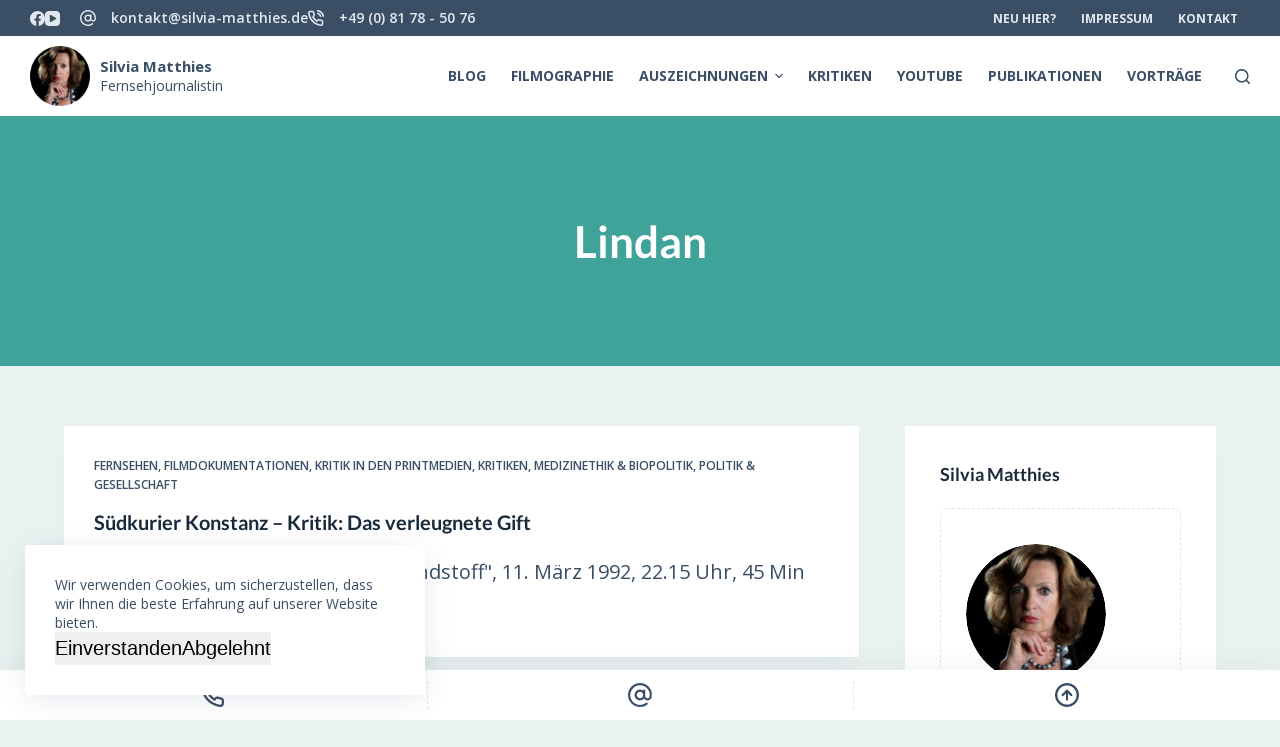

--- FILE ---
content_type: text/html; charset=UTF-8
request_url: https://silvia-matthies.de/stichwort/lindan/
body_size: 13717
content:
<!doctype html>
<html lang="de-DE" prefix="og: https://ogp.me/ns#">
<head>
	
	<meta charset="UTF-8">
	<meta name="viewport" content="width=device-width, initial-scale=1, maximum-scale=5, viewport-fit=cover">
	<link rel="profile" href="https://gmpg.org/xfn/11">

	
<!-- Suchmaschinenoptimierung von Rank Math - https://s.rankmath.com/home -->
<title>Lindan Archive - Silvia Matthies</title>
<meta name="robots" content="index, follow, max-snippet:-1, max-video-preview:-1, max-image-preview:large"/>
<link rel="canonical" href="https://silvia-matthies.de/stichwort/lindan/" />
<meta property="og:locale" content="de_DE" />
<meta property="og:type" content="article" />
<meta property="og:title" content="Lindan Archive - Silvia Matthies" />
<meta property="og:url" content="https://silvia-matthies.de/stichwort/lindan/" />
<meta property="og:site_name" content="Silvia Matthies" />
<meta name="twitter:card" content="summary_large_image" />
<meta name="twitter:title" content="Lindan Archive - Silvia Matthies" />
<script type="application/ld+json" class="rank-math-schema">{"@context":"https://schema.org","@graph":[{"@type":"Person","@id":"https://silvia-matthies.de/#person","name":"admin","image":{"@type":"ImageObject","@id":"https://silvia-matthies.de/#logo","url":"https://silvia-matthies.de/wp-content/uploads/2022/11/Silvia-Matthies-Logo.png","contentUrl":"https://silvia-matthies.de/wp-content/uploads/2022/11/Silvia-Matthies-Logo.png","caption":"Silvia Matthies","inLanguage":"de-DE","width":"328","height":"328"}},{"@type":"WebSite","@id":"https://silvia-matthies.de/#website","url":"https://silvia-matthies.de","name":"Silvia Matthies","publisher":{"@id":"https://silvia-matthies.de/#person"},"inLanguage":"de-DE"},{"@type":"CollectionPage","@id":"https://silvia-matthies.de/stichwort/lindan/#webpage","url":"https://silvia-matthies.de/stichwort/lindan/","name":"Lindan Archive - Silvia Matthies","isPartOf":{"@id":"https://silvia-matthies.de/#website"},"inLanguage":"de-DE"}]}</script>
<!-- /Rank Math WordPress SEO Plugin -->

<link rel="alternate" type="application/rss+xml" title="Silvia Matthies &raquo; Feed" href="https://silvia-matthies.de/feed/" />
<link rel="alternate" type="application/rss+xml" title="Silvia Matthies &raquo; Kommentar-Feed" href="https://silvia-matthies.de/comments/feed/" />
<link rel="alternate" type="application/rss+xml" title="Silvia Matthies &raquo; Lindan Schlagwort-Feed" href="https://silvia-matthies.de/stichwort/lindan/feed/" />
<link rel='stylesheet' id='blocksy-dynamic-global-css' href='https://silvia-matthies.de/wp-content/uploads/blocksy/css/global.css?ver=53264' media='all' />
<link rel='stylesheet' id='wp-block-library-css' href='https://silvia-matthies.de/wp-includes/css/dist/block-library/style.min.css?ver=6.1.1' media='all' />
<link rel='stylesheet' id='wp-post-series-css' href='https://silvia-matthies.de/wp-content/plugins/wp-post-series/build/post-series.css?ver=1668762775' media='all' />
<style id='global-styles-inline-css'>
body{--wp--preset--color--black: #000000;--wp--preset--color--cyan-bluish-gray: #abb8c3;--wp--preset--color--white: #ffffff;--wp--preset--color--pale-pink: #f78da7;--wp--preset--color--vivid-red: #cf2e2e;--wp--preset--color--luminous-vivid-orange: #ff6900;--wp--preset--color--luminous-vivid-amber: #fcb900;--wp--preset--color--light-green-cyan: #7bdcb5;--wp--preset--color--vivid-green-cyan: #00d084;--wp--preset--color--pale-cyan-blue: #8ed1fc;--wp--preset--color--vivid-cyan-blue: #0693e3;--wp--preset--color--vivid-purple: #9b51e0;--wp--preset--color--palette-color-1: var(--paletteColor1, #3fa399);--wp--preset--color--palette-color-2: var(--paletteColor2, #317e76);--wp--preset--color--palette-color-3: var(--paletteColor3, #3A4F66);--wp--preset--color--palette-color-4: var(--paletteColor4, #192a3d);--wp--preset--color--palette-color-5: var(--paletteColor5, #e1e8ed);--wp--preset--color--palette-color-6: var(--paletteColor6, #f2f5f7);--wp--preset--color--palette-color-7: var(--paletteColor7, #eaf2f1);--wp--preset--color--palette-color-8: var(--paletteColor8, #ffffff);--wp--preset--gradient--vivid-cyan-blue-to-vivid-purple: linear-gradient(135deg,rgba(6,147,227,1) 0%,rgb(155,81,224) 100%);--wp--preset--gradient--light-green-cyan-to-vivid-green-cyan: linear-gradient(135deg,rgb(122,220,180) 0%,rgb(0,208,130) 100%);--wp--preset--gradient--luminous-vivid-amber-to-luminous-vivid-orange: linear-gradient(135deg,rgba(252,185,0,1) 0%,rgba(255,105,0,1) 100%);--wp--preset--gradient--luminous-vivid-orange-to-vivid-red: linear-gradient(135deg,rgba(255,105,0,1) 0%,rgb(207,46,46) 100%);--wp--preset--gradient--very-light-gray-to-cyan-bluish-gray: linear-gradient(135deg,rgb(238,238,238) 0%,rgb(169,184,195) 100%);--wp--preset--gradient--cool-to-warm-spectrum: linear-gradient(135deg,rgb(74,234,220) 0%,rgb(151,120,209) 20%,rgb(207,42,186) 40%,rgb(238,44,130) 60%,rgb(251,105,98) 80%,rgb(254,248,76) 100%);--wp--preset--gradient--blush-light-purple: linear-gradient(135deg,rgb(255,206,236) 0%,rgb(152,150,240) 100%);--wp--preset--gradient--blush-bordeaux: linear-gradient(135deg,rgb(254,205,165) 0%,rgb(254,45,45) 50%,rgb(107,0,62) 100%);--wp--preset--gradient--luminous-dusk: linear-gradient(135deg,rgb(255,203,112) 0%,rgb(199,81,192) 50%,rgb(65,88,208) 100%);--wp--preset--gradient--pale-ocean: linear-gradient(135deg,rgb(255,245,203) 0%,rgb(182,227,212) 50%,rgb(51,167,181) 100%);--wp--preset--gradient--electric-grass: linear-gradient(135deg,rgb(202,248,128) 0%,rgb(113,206,126) 100%);--wp--preset--gradient--midnight: linear-gradient(135deg,rgb(2,3,129) 0%,rgb(40,116,252) 100%);--wp--preset--gradient--juicy-peach: linear-gradient(to right, #ffecd2 0%, #fcb69f 100%);--wp--preset--gradient--young-passion: linear-gradient(to right, #ff8177 0%, #ff867a 0%, #ff8c7f 21%, #f99185 52%, #cf556c 78%, #b12a5b 100%);--wp--preset--gradient--true-sunset: linear-gradient(to right, #fa709a 0%, #fee140 100%);--wp--preset--gradient--morpheus-den: linear-gradient(to top, #30cfd0 0%, #330867 100%);--wp--preset--gradient--plum-plate: linear-gradient(135deg, #667eea 0%, #764ba2 100%);--wp--preset--gradient--aqua-splash: linear-gradient(15deg, #13547a 0%, #80d0c7 100%);--wp--preset--gradient--love-kiss: linear-gradient(to top, #ff0844 0%, #ffb199 100%);--wp--preset--gradient--new-retrowave: linear-gradient(to top, #3b41c5 0%, #a981bb 49%, #ffc8a9 100%);--wp--preset--gradient--plum-bath: linear-gradient(to top, #cc208e 0%, #6713d2 100%);--wp--preset--gradient--high-flight: linear-gradient(to right, #0acffe 0%, #495aff 100%);--wp--preset--gradient--teen-party: linear-gradient(-225deg, #FF057C 0%, #8D0B93 50%, #321575 100%);--wp--preset--gradient--fabled-sunset: linear-gradient(-225deg, #231557 0%, #44107A 29%, #FF1361 67%, #FFF800 100%);--wp--preset--gradient--arielle-smile: radial-gradient(circle 248px at center, #16d9e3 0%, #30c7ec 47%, #46aef7 100%);--wp--preset--gradient--itmeo-branding: linear-gradient(180deg, #2af598 0%, #009efd 100%);--wp--preset--gradient--deep-blue: linear-gradient(to right, #6a11cb 0%, #2575fc 100%);--wp--preset--gradient--strong-bliss: linear-gradient(to right, #f78ca0 0%, #f9748f 19%, #fd868c 60%, #fe9a8b 100%);--wp--preset--gradient--sweet-period: linear-gradient(to top, #3f51b1 0%, #5a55ae 13%, #7b5fac 25%, #8f6aae 38%, #a86aa4 50%, #cc6b8e 62%, #f18271 75%, #f3a469 87%, #f7c978 100%);--wp--preset--gradient--purple-division: linear-gradient(to top, #7028e4 0%, #e5b2ca 100%);--wp--preset--gradient--cold-evening: linear-gradient(to top, #0c3483 0%, #a2b6df 100%, #6b8cce 100%, #a2b6df 100%);--wp--preset--gradient--mountain-rock: linear-gradient(to right, #868f96 0%, #596164 100%);--wp--preset--gradient--desert-hump: linear-gradient(to top, #c79081 0%, #dfa579 100%);--wp--preset--gradient--ethernal-constance: linear-gradient(to top, #09203f 0%, #537895 100%);--wp--preset--gradient--happy-memories: linear-gradient(-60deg, #ff5858 0%, #f09819 100%);--wp--preset--gradient--grown-early: linear-gradient(to top, #0ba360 0%, #3cba92 100%);--wp--preset--gradient--morning-salad: linear-gradient(-225deg, #B7F8DB 0%, #50A7C2 100%);--wp--preset--gradient--night-call: linear-gradient(-225deg, #AC32E4 0%, #7918F2 48%, #4801FF 100%);--wp--preset--gradient--mind-crawl: linear-gradient(-225deg, #473B7B 0%, #3584A7 51%, #30D2BE 100%);--wp--preset--gradient--angel-care: linear-gradient(-225deg, #FFE29F 0%, #FFA99F 48%, #FF719A 100%);--wp--preset--gradient--juicy-cake: linear-gradient(to top, #e14fad 0%, #f9d423 100%);--wp--preset--gradient--rich-metal: linear-gradient(to right, #d7d2cc 0%, #304352 100%);--wp--preset--gradient--mole-hall: linear-gradient(-20deg, #616161 0%, #9bc5c3 100%);--wp--preset--gradient--cloudy-knoxville: linear-gradient(120deg, #fdfbfb 0%, #ebedee 100%);--wp--preset--gradient--soft-grass: linear-gradient(to top, #c1dfc4 0%, #deecdd 100%);--wp--preset--gradient--saint-petersburg: linear-gradient(135deg, #f5f7fa 0%, #c3cfe2 100%);--wp--preset--gradient--everlasting-sky: linear-gradient(135deg, #fdfcfb 0%, #e2d1c3 100%);--wp--preset--gradient--kind-steel: linear-gradient(-20deg, #e9defa 0%, #fbfcdb 100%);--wp--preset--gradient--over-sun: linear-gradient(60deg, #abecd6 0%, #fbed96 100%);--wp--preset--gradient--premium-white: linear-gradient(to top, #d5d4d0 0%, #d5d4d0 1%, #eeeeec 31%, #efeeec 75%, #e9e9e7 100%);--wp--preset--gradient--clean-mirror: linear-gradient(45deg, #93a5cf 0%, #e4efe9 100%);--wp--preset--gradient--wild-apple: linear-gradient(to top, #d299c2 0%, #fef9d7 100%);--wp--preset--gradient--snow-again: linear-gradient(to top, #e6e9f0 0%, #eef1f5 100%);--wp--preset--gradient--confident-cloud: linear-gradient(to top, #dad4ec 0%, #dad4ec 1%, #f3e7e9 100%);--wp--preset--gradient--glass-water: linear-gradient(to top, #dfe9f3 0%, white 100%);--wp--preset--gradient--perfect-white: linear-gradient(-225deg, #E3FDF5 0%, #FFE6FA 100%);--wp--preset--duotone--dark-grayscale: url('#wp-duotone-dark-grayscale');--wp--preset--duotone--grayscale: url('#wp-duotone-grayscale');--wp--preset--duotone--purple-yellow: url('#wp-duotone-purple-yellow');--wp--preset--duotone--blue-red: url('#wp-duotone-blue-red');--wp--preset--duotone--midnight: url('#wp-duotone-midnight');--wp--preset--duotone--magenta-yellow: url('#wp-duotone-magenta-yellow');--wp--preset--duotone--purple-green: url('#wp-duotone-purple-green');--wp--preset--duotone--blue-orange: url('#wp-duotone-blue-orange');--wp--preset--font-size--small: 13px;--wp--preset--font-size--medium: 20px;--wp--preset--font-size--large: 36px;--wp--preset--font-size--x-large: 42px;--wp--preset--spacing--20: 0.44rem;--wp--preset--spacing--30: 0.67rem;--wp--preset--spacing--40: 1rem;--wp--preset--spacing--50: 1.5rem;--wp--preset--spacing--60: 2.25rem;--wp--preset--spacing--70: 3.38rem;--wp--preset--spacing--80: 5.06rem;}body { margin: 0;--wp--style--global--content-size: var(--block-max-width);--wp--style--global--wide-size: var(--block-wide-max-width); }.wp-site-blocks > .alignleft { float: left; margin-right: 2em; }.wp-site-blocks > .alignright { float: right; margin-left: 2em; }.wp-site-blocks > .aligncenter { justify-content: center; margin-left: auto; margin-right: auto; }.wp-site-blocks > * { margin-block-start: 0; margin-block-end: 0; }.wp-site-blocks > * + * { margin-block-start: var(--content-spacing); }body { --wp--style--block-gap: var(--content-spacing); }body .is-layout-flow > *{margin-block-start: 0;margin-block-end: 0;}body .is-layout-flow > * + *{margin-block-start: var(--content-spacing);margin-block-end: 0;}body .is-layout-constrained > *{margin-block-start: 0;margin-block-end: 0;}body .is-layout-constrained > * + *{margin-block-start: var(--content-spacing);margin-block-end: 0;}body .is-layout-flex{gap: var(--content-spacing);}body .is-layout-flow > .alignleft{float: left;margin-inline-start: 0;margin-inline-end: 2em;}body .is-layout-flow > .alignright{float: right;margin-inline-start: 2em;margin-inline-end: 0;}body .is-layout-flow > .aligncenter{margin-left: auto !important;margin-right: auto !important;}body .is-layout-constrained > .alignleft{float: left;margin-inline-start: 0;margin-inline-end: 2em;}body .is-layout-constrained > .alignright{float: right;margin-inline-start: 2em;margin-inline-end: 0;}body .is-layout-constrained > .aligncenter{margin-left: auto !important;margin-right: auto !important;}body .is-layout-constrained > :where(:not(.alignleft):not(.alignright):not(.alignfull)){max-width: var(--wp--style--global--content-size);margin-left: auto !important;margin-right: auto !important;}body .is-layout-constrained > .alignwide{max-width: var(--wp--style--global--wide-size);}body .is-layout-flex{display: flex;}body .is-layout-flex{flex-wrap: wrap;align-items: center;}body .is-layout-flex > *{margin: 0;}body{padding-top: 0px;padding-right: 0px;padding-bottom: 0px;padding-left: 0px;}.has-black-color{color: var(--wp--preset--color--black) !important;}.has-cyan-bluish-gray-color{color: var(--wp--preset--color--cyan-bluish-gray) !important;}.has-white-color{color: var(--wp--preset--color--white) !important;}.has-pale-pink-color{color: var(--wp--preset--color--pale-pink) !important;}.has-vivid-red-color{color: var(--wp--preset--color--vivid-red) !important;}.has-luminous-vivid-orange-color{color: var(--wp--preset--color--luminous-vivid-orange) !important;}.has-luminous-vivid-amber-color{color: var(--wp--preset--color--luminous-vivid-amber) !important;}.has-light-green-cyan-color{color: var(--wp--preset--color--light-green-cyan) !important;}.has-vivid-green-cyan-color{color: var(--wp--preset--color--vivid-green-cyan) !important;}.has-pale-cyan-blue-color{color: var(--wp--preset--color--pale-cyan-blue) !important;}.has-vivid-cyan-blue-color{color: var(--wp--preset--color--vivid-cyan-blue) !important;}.has-vivid-purple-color{color: var(--wp--preset--color--vivid-purple) !important;}.has-palette-color-1-color{color: var(--wp--preset--color--palette-color-1) !important;}.has-palette-color-2-color{color: var(--wp--preset--color--palette-color-2) !important;}.has-palette-color-3-color{color: var(--wp--preset--color--palette-color-3) !important;}.has-palette-color-4-color{color: var(--wp--preset--color--palette-color-4) !important;}.has-palette-color-5-color{color: var(--wp--preset--color--palette-color-5) !important;}.has-palette-color-6-color{color: var(--wp--preset--color--palette-color-6) !important;}.has-palette-color-7-color{color: var(--wp--preset--color--palette-color-7) !important;}.has-palette-color-8-color{color: var(--wp--preset--color--palette-color-8) !important;}.has-black-background-color{background-color: var(--wp--preset--color--black) !important;}.has-cyan-bluish-gray-background-color{background-color: var(--wp--preset--color--cyan-bluish-gray) !important;}.has-white-background-color{background-color: var(--wp--preset--color--white) !important;}.has-pale-pink-background-color{background-color: var(--wp--preset--color--pale-pink) !important;}.has-vivid-red-background-color{background-color: var(--wp--preset--color--vivid-red) !important;}.has-luminous-vivid-orange-background-color{background-color: var(--wp--preset--color--luminous-vivid-orange) !important;}.has-luminous-vivid-amber-background-color{background-color: var(--wp--preset--color--luminous-vivid-amber) !important;}.has-light-green-cyan-background-color{background-color: var(--wp--preset--color--light-green-cyan) !important;}.has-vivid-green-cyan-background-color{background-color: var(--wp--preset--color--vivid-green-cyan) !important;}.has-pale-cyan-blue-background-color{background-color: var(--wp--preset--color--pale-cyan-blue) !important;}.has-vivid-cyan-blue-background-color{background-color: var(--wp--preset--color--vivid-cyan-blue) !important;}.has-vivid-purple-background-color{background-color: var(--wp--preset--color--vivid-purple) !important;}.has-palette-color-1-background-color{background-color: var(--wp--preset--color--palette-color-1) !important;}.has-palette-color-2-background-color{background-color: var(--wp--preset--color--palette-color-2) !important;}.has-palette-color-3-background-color{background-color: var(--wp--preset--color--palette-color-3) !important;}.has-palette-color-4-background-color{background-color: var(--wp--preset--color--palette-color-4) !important;}.has-palette-color-5-background-color{background-color: var(--wp--preset--color--palette-color-5) !important;}.has-palette-color-6-background-color{background-color: var(--wp--preset--color--palette-color-6) !important;}.has-palette-color-7-background-color{background-color: var(--wp--preset--color--palette-color-7) !important;}.has-palette-color-8-background-color{background-color: var(--wp--preset--color--palette-color-8) !important;}.has-black-border-color{border-color: var(--wp--preset--color--black) !important;}.has-cyan-bluish-gray-border-color{border-color: var(--wp--preset--color--cyan-bluish-gray) !important;}.has-white-border-color{border-color: var(--wp--preset--color--white) !important;}.has-pale-pink-border-color{border-color: var(--wp--preset--color--pale-pink) !important;}.has-vivid-red-border-color{border-color: var(--wp--preset--color--vivid-red) !important;}.has-luminous-vivid-orange-border-color{border-color: var(--wp--preset--color--luminous-vivid-orange) !important;}.has-luminous-vivid-amber-border-color{border-color: var(--wp--preset--color--luminous-vivid-amber) !important;}.has-light-green-cyan-border-color{border-color: var(--wp--preset--color--light-green-cyan) !important;}.has-vivid-green-cyan-border-color{border-color: var(--wp--preset--color--vivid-green-cyan) !important;}.has-pale-cyan-blue-border-color{border-color: var(--wp--preset--color--pale-cyan-blue) !important;}.has-vivid-cyan-blue-border-color{border-color: var(--wp--preset--color--vivid-cyan-blue) !important;}.has-vivid-purple-border-color{border-color: var(--wp--preset--color--vivid-purple) !important;}.has-palette-color-1-border-color{border-color: var(--wp--preset--color--palette-color-1) !important;}.has-palette-color-2-border-color{border-color: var(--wp--preset--color--palette-color-2) !important;}.has-palette-color-3-border-color{border-color: var(--wp--preset--color--palette-color-3) !important;}.has-palette-color-4-border-color{border-color: var(--wp--preset--color--palette-color-4) !important;}.has-palette-color-5-border-color{border-color: var(--wp--preset--color--palette-color-5) !important;}.has-palette-color-6-border-color{border-color: var(--wp--preset--color--palette-color-6) !important;}.has-palette-color-7-border-color{border-color: var(--wp--preset--color--palette-color-7) !important;}.has-palette-color-8-border-color{border-color: var(--wp--preset--color--palette-color-8) !important;}.has-vivid-cyan-blue-to-vivid-purple-gradient-background{background: var(--wp--preset--gradient--vivid-cyan-blue-to-vivid-purple) !important;}.has-light-green-cyan-to-vivid-green-cyan-gradient-background{background: var(--wp--preset--gradient--light-green-cyan-to-vivid-green-cyan) !important;}.has-luminous-vivid-amber-to-luminous-vivid-orange-gradient-background{background: var(--wp--preset--gradient--luminous-vivid-amber-to-luminous-vivid-orange) !important;}.has-luminous-vivid-orange-to-vivid-red-gradient-background{background: var(--wp--preset--gradient--luminous-vivid-orange-to-vivid-red) !important;}.has-very-light-gray-to-cyan-bluish-gray-gradient-background{background: var(--wp--preset--gradient--very-light-gray-to-cyan-bluish-gray) !important;}.has-cool-to-warm-spectrum-gradient-background{background: var(--wp--preset--gradient--cool-to-warm-spectrum) !important;}.has-blush-light-purple-gradient-background{background: var(--wp--preset--gradient--blush-light-purple) !important;}.has-blush-bordeaux-gradient-background{background: var(--wp--preset--gradient--blush-bordeaux) !important;}.has-luminous-dusk-gradient-background{background: var(--wp--preset--gradient--luminous-dusk) !important;}.has-pale-ocean-gradient-background{background: var(--wp--preset--gradient--pale-ocean) !important;}.has-electric-grass-gradient-background{background: var(--wp--preset--gradient--electric-grass) !important;}.has-midnight-gradient-background{background: var(--wp--preset--gradient--midnight) !important;}.has-juicy-peach-gradient-background{background: var(--wp--preset--gradient--juicy-peach) !important;}.has-young-passion-gradient-background{background: var(--wp--preset--gradient--young-passion) !important;}.has-true-sunset-gradient-background{background: var(--wp--preset--gradient--true-sunset) !important;}.has-morpheus-den-gradient-background{background: var(--wp--preset--gradient--morpheus-den) !important;}.has-plum-plate-gradient-background{background: var(--wp--preset--gradient--plum-plate) !important;}.has-aqua-splash-gradient-background{background: var(--wp--preset--gradient--aqua-splash) !important;}.has-love-kiss-gradient-background{background: var(--wp--preset--gradient--love-kiss) !important;}.has-new-retrowave-gradient-background{background: var(--wp--preset--gradient--new-retrowave) !important;}.has-plum-bath-gradient-background{background: var(--wp--preset--gradient--plum-bath) !important;}.has-high-flight-gradient-background{background: var(--wp--preset--gradient--high-flight) !important;}.has-teen-party-gradient-background{background: var(--wp--preset--gradient--teen-party) !important;}.has-fabled-sunset-gradient-background{background: var(--wp--preset--gradient--fabled-sunset) !important;}.has-arielle-smile-gradient-background{background: var(--wp--preset--gradient--arielle-smile) !important;}.has-itmeo-branding-gradient-background{background: var(--wp--preset--gradient--itmeo-branding) !important;}.has-deep-blue-gradient-background{background: var(--wp--preset--gradient--deep-blue) !important;}.has-strong-bliss-gradient-background{background: var(--wp--preset--gradient--strong-bliss) !important;}.has-sweet-period-gradient-background{background: var(--wp--preset--gradient--sweet-period) !important;}.has-purple-division-gradient-background{background: var(--wp--preset--gradient--purple-division) !important;}.has-cold-evening-gradient-background{background: var(--wp--preset--gradient--cold-evening) !important;}.has-mountain-rock-gradient-background{background: var(--wp--preset--gradient--mountain-rock) !important;}.has-desert-hump-gradient-background{background: var(--wp--preset--gradient--desert-hump) !important;}.has-ethernal-constance-gradient-background{background: var(--wp--preset--gradient--ethernal-constance) !important;}.has-happy-memories-gradient-background{background: var(--wp--preset--gradient--happy-memories) !important;}.has-grown-early-gradient-background{background: var(--wp--preset--gradient--grown-early) !important;}.has-morning-salad-gradient-background{background: var(--wp--preset--gradient--morning-salad) !important;}.has-night-call-gradient-background{background: var(--wp--preset--gradient--night-call) !important;}.has-mind-crawl-gradient-background{background: var(--wp--preset--gradient--mind-crawl) !important;}.has-angel-care-gradient-background{background: var(--wp--preset--gradient--angel-care) !important;}.has-juicy-cake-gradient-background{background: var(--wp--preset--gradient--juicy-cake) !important;}.has-rich-metal-gradient-background{background: var(--wp--preset--gradient--rich-metal) !important;}.has-mole-hall-gradient-background{background: var(--wp--preset--gradient--mole-hall) !important;}.has-cloudy-knoxville-gradient-background{background: var(--wp--preset--gradient--cloudy-knoxville) !important;}.has-soft-grass-gradient-background{background: var(--wp--preset--gradient--soft-grass) !important;}.has-saint-petersburg-gradient-background{background: var(--wp--preset--gradient--saint-petersburg) !important;}.has-everlasting-sky-gradient-background{background: var(--wp--preset--gradient--everlasting-sky) !important;}.has-kind-steel-gradient-background{background: var(--wp--preset--gradient--kind-steel) !important;}.has-over-sun-gradient-background{background: var(--wp--preset--gradient--over-sun) !important;}.has-premium-white-gradient-background{background: var(--wp--preset--gradient--premium-white) !important;}.has-clean-mirror-gradient-background{background: var(--wp--preset--gradient--clean-mirror) !important;}.has-wild-apple-gradient-background{background: var(--wp--preset--gradient--wild-apple) !important;}.has-snow-again-gradient-background{background: var(--wp--preset--gradient--snow-again) !important;}.has-confident-cloud-gradient-background{background: var(--wp--preset--gradient--confident-cloud) !important;}.has-glass-water-gradient-background{background: var(--wp--preset--gradient--glass-water) !important;}.has-perfect-white-gradient-background{background: var(--wp--preset--gradient--perfect-white) !important;}.has-small-font-size{font-size: var(--wp--preset--font-size--small) !important;}.has-medium-font-size{font-size: var(--wp--preset--font-size--medium) !important;}.has-large-font-size{font-size: var(--wp--preset--font-size--large) !important;}.has-x-large-font-size{font-size: var(--wp--preset--font-size--x-large) !important;}
.wp-block-navigation a:where(:not(.wp-element-button)){color: inherit;}
.wp-block-pullquote{font-size: 1.5em;line-height: 1.6;}
</style>
<link rel='stylesheet' id='cdsgvogdpryoutube-css' href='https://silvia-matthies.de/wp-content/plugins/dsgvo-youtube/includes/../css/jquery.fancybox.min.css?ver=6.1.1' media='all' />
<link rel='stylesheet' id='parent-style-css' href='https://silvia-matthies.de/wp-content/themes/blocksy/style.css?ver=6.1.1' media='all' />
<link rel='stylesheet' id='wpb-faa-css-css' href='https://silvia-matthies.de/wp-content/plugins/fontawesome-anywhere/css/font-awesome.min.css?ver=1.0.0' media='all' />
<link rel='stylesheet' id='ct-main-styles-css' href='https://silvia-matthies.de/wp-content/themes/blocksy/static/bundle/main.min.css?ver=1.8.59' media='all' />
<link rel='stylesheet' id='blocksy-ext-cookies-consent-styles-css' href='https://silvia-matthies.de/wp-content/plugins/blocksy-companion-pro/framework/extensions/cookies-consent/static/bundle/main.min.css?ver=1.8.62' media='all' />
<link rel='stylesheet' id='blocksy-ext-trending-styles-css' href='https://silvia-matthies.de/wp-content/plugins/blocksy-companion-pro/framework/extensions/trending/static/bundle/main.min.css?ver=1.8.62' media='all' />
<link rel='stylesheet' id='blocksy-ext-widgets-styles-css' href='https://silvia-matthies.de/wp-content/plugins/blocksy-companion-pro/framework/extensions/widgets/static/bundle/main.min.css?ver=1.8.62' media='all' />
<link rel='stylesheet' id='blocksy-ext-post-types-extra-styles-css' href='https://silvia-matthies.de/wp-content/plugins/blocksy-companion-pro/framework/premium/extensions/post-types-extra/static/bundle/main.min.css?ver=1.8.62' media='all' />
<link rel='stylesheet' id='blocksy-ext-shortcuts-styles-css' href='https://silvia-matthies.de/wp-content/plugins/blocksy-companion-pro/framework/premium/extensions/shortcuts/static/bundle/main.min.css?ver=1.8.62' media='all' />
<link rel='stylesheet' id='blocksy-ext-mega-menu-styles-css' href='https://silvia-matthies.de/wp-content/plugins/blocksy-companion-pro/framework/premium/extensions/mega-menu/static/bundle/main.min.css?ver=1.8.62' media='all' />
<link rel='stylesheet' id='ct-page-title-styles-css' href='https://silvia-matthies.de/wp-content/themes/blocksy/static/bundle/page-title.min.css?ver=1.8.59' media='all' />
<link rel='stylesheet' id='ct-forminator-styles-css' href='https://silvia-matthies.de/wp-content/themes/blocksy/static/bundle/forminator.min.css?ver=1.8.59' media='all' />
<link rel='stylesheet' id='ct-sidebar-styles-css' href='https://silvia-matthies.de/wp-content/themes/blocksy/static/bundle/sidebar.min.css?ver=1.8.59' media='all' />
<link rel='stylesheet' id='ct-stackable-styles-css' href='https://silvia-matthies.de/wp-content/themes/blocksy/static/bundle/stackable.min.css?ver=1.8.59' media='all' />
<!--n2css--><script src='https://silvia-matthies.de/wp-includes/js/jquery/jquery.min.js?ver=3.6.1' id='jquery-core-js'></script>
<script src='https://silvia-matthies.de/wp-includes/js/jquery/jquery-migrate.min.js?ver=3.3.2' id='jquery-migrate-js'></script>
<script src='https://silvia-matthies.de/wp-content/plugins/dsgvo-youtube/includes/../js/jquery.fancybox.min.js?ver=6.1.1' id='cdsgvogdpryoutubescript-js'></script>
<link rel="https://api.w.org/" href="https://silvia-matthies.de/wp-json/" /><link rel="alternate" type="application/json" href="https://silvia-matthies.de/wp-json/wp/v2/tags/68" /><link rel="EditURI" type="application/rsd+xml" title="RSD" href="https://silvia-matthies.de/xmlrpc.php?rsd" />
<link rel="wlwmanifest" type="application/wlwmanifest+xml" href="https://silvia-matthies.de/wp-includes/wlwmanifest.xml" />
<meta name="generator" content="WordPress 6.1.1" />
<style type="text/css"> .comments-link { display: none; } </style><noscript><link rel='stylesheet' href='https://silvia-matthies.de/wp-content/themes/blocksy/static/bundle/no-scripts.min.css' type='text/css'></noscript>
		<style id="wp-custom-css">
			div.ct-container article p {
	margin-bottom: 1rem;
}

.category-youtube figure.ct-featured-image img {
	display: none;
}
		</style>
			</head>

<body class="archive tag tag-lindan tag-68 wp-custom-logo wp-embed-responsive ct-has-shortcuts-bar stk--is-blocksy-theme ct-loading" data-link="type-2" data-prefix="categories" data-header="type-1:sticky" data-footer="type-1" >

<a class="skip-link show-on-focus" href="#main">
	Zum Inhalt springen</a>

<svg xmlns="http://www.w3.org/2000/svg" viewBox="0 0 0 0" width="0" height="0" focusable="false" role="none" style="visibility: hidden; position: absolute; left: -9999px; overflow: hidden;" ><defs><filter id="wp-duotone-dark-grayscale"><feColorMatrix color-interpolation-filters="sRGB" type="matrix" values=" .299 .587 .114 0 0 .299 .587 .114 0 0 .299 .587 .114 0 0 .299 .587 .114 0 0 " /><feComponentTransfer color-interpolation-filters="sRGB" ><feFuncR type="table" tableValues="0 0.49803921568627" /><feFuncG type="table" tableValues="0 0.49803921568627" /><feFuncB type="table" tableValues="0 0.49803921568627" /><feFuncA type="table" tableValues="1 1" /></feComponentTransfer><feComposite in2="SourceGraphic" operator="in" /></filter></defs></svg><svg xmlns="http://www.w3.org/2000/svg" viewBox="0 0 0 0" width="0" height="0" focusable="false" role="none" style="visibility: hidden; position: absolute; left: -9999px; overflow: hidden;" ><defs><filter id="wp-duotone-grayscale"><feColorMatrix color-interpolation-filters="sRGB" type="matrix" values=" .299 .587 .114 0 0 .299 .587 .114 0 0 .299 .587 .114 0 0 .299 .587 .114 0 0 " /><feComponentTransfer color-interpolation-filters="sRGB" ><feFuncR type="table" tableValues="0 1" /><feFuncG type="table" tableValues="0 1" /><feFuncB type="table" tableValues="0 1" /><feFuncA type="table" tableValues="1 1" /></feComponentTransfer><feComposite in2="SourceGraphic" operator="in" /></filter></defs></svg><svg xmlns="http://www.w3.org/2000/svg" viewBox="0 0 0 0" width="0" height="0" focusable="false" role="none" style="visibility: hidden; position: absolute; left: -9999px; overflow: hidden;" ><defs><filter id="wp-duotone-purple-yellow"><feColorMatrix color-interpolation-filters="sRGB" type="matrix" values=" .299 .587 .114 0 0 .299 .587 .114 0 0 .299 .587 .114 0 0 .299 .587 .114 0 0 " /><feComponentTransfer color-interpolation-filters="sRGB" ><feFuncR type="table" tableValues="0.54901960784314 0.98823529411765" /><feFuncG type="table" tableValues="0 1" /><feFuncB type="table" tableValues="0.71764705882353 0.25490196078431" /><feFuncA type="table" tableValues="1 1" /></feComponentTransfer><feComposite in2="SourceGraphic" operator="in" /></filter></defs></svg><svg xmlns="http://www.w3.org/2000/svg" viewBox="0 0 0 0" width="0" height="0" focusable="false" role="none" style="visibility: hidden; position: absolute; left: -9999px; overflow: hidden;" ><defs><filter id="wp-duotone-blue-red"><feColorMatrix color-interpolation-filters="sRGB" type="matrix" values=" .299 .587 .114 0 0 .299 .587 .114 0 0 .299 .587 .114 0 0 .299 .587 .114 0 0 " /><feComponentTransfer color-interpolation-filters="sRGB" ><feFuncR type="table" tableValues="0 1" /><feFuncG type="table" tableValues="0 0.27843137254902" /><feFuncB type="table" tableValues="0.5921568627451 0.27843137254902" /><feFuncA type="table" tableValues="1 1" /></feComponentTransfer><feComposite in2="SourceGraphic" operator="in" /></filter></defs></svg><svg xmlns="http://www.w3.org/2000/svg" viewBox="0 0 0 0" width="0" height="0" focusable="false" role="none" style="visibility: hidden; position: absolute; left: -9999px; overflow: hidden;" ><defs><filter id="wp-duotone-midnight"><feColorMatrix color-interpolation-filters="sRGB" type="matrix" values=" .299 .587 .114 0 0 .299 .587 .114 0 0 .299 .587 .114 0 0 .299 .587 .114 0 0 " /><feComponentTransfer color-interpolation-filters="sRGB" ><feFuncR type="table" tableValues="0 0" /><feFuncG type="table" tableValues="0 0.64705882352941" /><feFuncB type="table" tableValues="0 1" /><feFuncA type="table" tableValues="1 1" /></feComponentTransfer><feComposite in2="SourceGraphic" operator="in" /></filter></defs></svg><svg xmlns="http://www.w3.org/2000/svg" viewBox="0 0 0 0" width="0" height="0" focusable="false" role="none" style="visibility: hidden; position: absolute; left: -9999px; overflow: hidden;" ><defs><filter id="wp-duotone-magenta-yellow"><feColorMatrix color-interpolation-filters="sRGB" type="matrix" values=" .299 .587 .114 0 0 .299 .587 .114 0 0 .299 .587 .114 0 0 .299 .587 .114 0 0 " /><feComponentTransfer color-interpolation-filters="sRGB" ><feFuncR type="table" tableValues="0.78039215686275 1" /><feFuncG type="table" tableValues="0 0.94901960784314" /><feFuncB type="table" tableValues="0.35294117647059 0.47058823529412" /><feFuncA type="table" tableValues="1 1" /></feComponentTransfer><feComposite in2="SourceGraphic" operator="in" /></filter></defs></svg><svg xmlns="http://www.w3.org/2000/svg" viewBox="0 0 0 0" width="0" height="0" focusable="false" role="none" style="visibility: hidden; position: absolute; left: -9999px; overflow: hidden;" ><defs><filter id="wp-duotone-purple-green"><feColorMatrix color-interpolation-filters="sRGB" type="matrix" values=" .299 .587 .114 0 0 .299 .587 .114 0 0 .299 .587 .114 0 0 .299 .587 .114 0 0 " /><feComponentTransfer color-interpolation-filters="sRGB" ><feFuncR type="table" tableValues="0.65098039215686 0.40392156862745" /><feFuncG type="table" tableValues="0 1" /><feFuncB type="table" tableValues="0.44705882352941 0.4" /><feFuncA type="table" tableValues="1 1" /></feComponentTransfer><feComposite in2="SourceGraphic" operator="in" /></filter></defs></svg><svg xmlns="http://www.w3.org/2000/svg" viewBox="0 0 0 0" width="0" height="0" focusable="false" role="none" style="visibility: hidden; position: absolute; left: -9999px; overflow: hidden;" ><defs><filter id="wp-duotone-blue-orange"><feColorMatrix color-interpolation-filters="sRGB" type="matrix" values=" .299 .587 .114 0 0 .299 .587 .114 0 0 .299 .587 .114 0 0 .299 .587 .114 0 0 " /><feComponentTransfer color-interpolation-filters="sRGB" ><feFuncR type="table" tableValues="0.098039215686275 1" /><feFuncG type="table" tableValues="0 0.66274509803922" /><feFuncB type="table" tableValues="0.84705882352941 0.41960784313725" /><feFuncA type="table" tableValues="1 1" /></feComponentTransfer><feComposite in2="SourceGraphic" operator="in" /></filter></defs></svg><div class="ct-drawer-canvas">
		<div id="search-modal" class="ct-panel" data-behaviour="modal">
			<div class="ct-panel-actions">
				<button class="ct-toggle-close" data-type="type-1" aria-label="Close search modal">
					<svg class="ct-icon" width="12" height="12" viewBox="0 0 15 15"><path d="M1 15a1 1 0 01-.71-.29 1 1 0 010-1.41l5.8-5.8-5.8-5.8A1 1 0 011.7.29l5.8 5.8 5.8-5.8a1 1 0 011.41 1.41l-5.8 5.8 5.8 5.8a1 1 0 01-1.41 1.41l-5.8-5.8-5.8 5.8A1 1 0 011 15z"/></svg>				</button>
			</div>

			<div class="ct-panel-content">
				

<form role="search" method="get" class="search-form" action="https://silvia-matthies.de/" aria-haspopup="listbox" data-live-results="thumbs">

	<input type="search" class="modal-field" placeholder="Suche" value="" name="s" autocomplete="off" title="Search for..." aria-label="Search for...">

	<button type="submit" class="search-submit" aria-label="Such-Button">
		<svg class="ct-icon" aria-hidden="true" width="15" height="15" viewBox="0 0 15 15"><path d="M14.8,13.7L12,11c0.9-1.2,1.5-2.6,1.5-4.2c0-3.7-3-6.8-6.8-6.8S0,3,0,6.8s3,6.8,6.8,6.8c1.6,0,3.1-0.6,4.2-1.5l2.8,2.8c0.1,0.1,0.3,0.2,0.5,0.2s0.4-0.1,0.5-0.2C15.1,14.5,15.1,14,14.8,13.7z M1.5,6.8c0-2.9,2.4-5.2,5.2-5.2S12,3.9,12,6.8S9.6,12,6.8,12S1.5,9.6,1.5,6.8z"/></svg>
		<span data-loader="circles"><span></span><span></span><span></span></span>
	</button>

	
			<input type="hidden" name="ct_post_type" value="post:page:guest-author">
	
	
			<div class="screen-reader-text" aria-live="polite" role="status">
			No results		</div>
	
</form>


			</div>
		</div>

		<div id="offcanvas" class="ct-panel ct-header" data-behaviour="right-side" ><div class="ct-panel-inner">
		<div class="ct-panel-actions">
			<button class="ct-toggle-close" data-type="type-1" aria-label="Close drawer">
				<svg class="ct-icon" width="12" height="12" viewBox="0 0 15 15"><path d="M1 15a1 1 0 01-.71-.29 1 1 0 010-1.41l5.8-5.8-5.8-5.8A1 1 0 011.7.29l5.8 5.8 5.8-5.8a1 1 0 011.41 1.41l-5.8 5.8 5.8 5.8a1 1 0 01-1.41 1.41l-5.8-5.8-5.8 5.8A1 1 0 011 15z"/></svg>
			</button>
		</div>
		<div class="ct-panel-content" data-device="desktop" ></div><div class="ct-panel-content" data-device="mobile" >
<div
	class="ct-header-text "
	data-id="6LCt3b" data-width="stretch" >
	<div class="entry-content">
		<div class="container" style="display: flex; align-items: center; justify-content: left;">
<div class="image"><img style="margin-right: 20px;" src="https://silvia-matthies.de/wp-content/uploads/2022/11/Silvia-Matthies-Logo.png" width="75px" /></div>
<div class="text">
<p><strong><span style="font-size: 100%;">Silvia Matthies</span></strong><br /><span style="font-size: 83%;">Fernsehjournalistin</span></p>
</div>
</div>	</div>
</div>
<div class="ct-contact-info" data-id="contacts" >
	<ul data-icons-type="simple" data-items-direction="horizontal" >
								<li>
				<span class="ct-icon-container"><svg width='15' height='15' viewBox='0 0 15 15'><path d='M12.8 2.2C11.4.8 9.5 0 7.5 0S3.6.8 2.2 2.2C.8 3.6 0 5.5 0 7.5 0 11.6 3.4 15 7.5 15c1.6 0 3.3-.5 4.6-1.5.3-.2.4-.7.1-1-.2-.3-.7-.4-1-.1-1.1.8-2.4 1.3-3.7 1.3-3.4 0-6.1-2.8-6.1-6.1 0-1.6.6-3.2 1.8-4.3C4.3 2 5.9 1.4 7.5 1.4c1.6 0 3.2.6 4.3 1.8 1.2 1.2 1.8 2.7 1.8 4.3v.7c0 .8-.6 1.4-1.4 1.4s-1.4-.6-1.4-1.4V4.8c0-.4-.3-.7-.7-.7-.4 0-.7.3-.7.7-.4-.4-1.1-.7-1.9-.7-1.9 0-3.4 1.5-3.4 3.4s1.5 3.4 3.4 3.4c1 0 1.9-.5 2.5-1.2.5.7 1.3 1.2 2.2 1.2 1.5 0 2.7-1.2 2.7-2.7v-.7c.1-2-.7-3.9-2.1-5.3zM7.5 9.5c-1.1 0-2-.9-2-2s.9-2 2-2 2 .9 2 2-.9 2-2 2z'/></svg></span>
				<div class="contact-info">
					
											<span class="contact-text">
															<a href="mailto:kontakt@silvia-matthies.de" >
							
							kontakt@silvia-matthies.de
															</a>
													</span>
									</div>
			</li>
								<li>
				<span class="ct-icon-container"><svg width='15' height='15' viewBox='0 0 15 15'><path d='M12.3 15h-.2c-2.1-.2-4.1-1-5.9-2.1-1.6-1-3.1-2.5-4.1-4.1C1 7 .2 5 0 2.9-.1 1.8.7.8 1.8.7H4c1 0 1.9.7 2 1.7.1.6.2 1.1.4 1.7.3.7.1 1.6-.5 2.1l-.4.4c.7 1.1 1.7 2.1 2.9 2.9l.4-.5c.6-.6 1.4-.7 2.1-.5.6.3 1.1.4 1.7.5 1 .1 1.8 1 1.7 2v2c0 .5-.2 1-.6 1.4-.3.4-.8.6-1.4.6zM4 2.1H2c-.2 0-.3.1-.4.2-.1.1-.1.3-.1.4.2 1.9.8 3.7 1.8 5.3.9 1.5 2.2 2.7 3.7 3.7 1.6 1 3.4 1.7 5.3 1.9.2 0 .3-.1.4-.2.1-.1.2-.2.2-.4v-2c0-.3-.2-.5-.5-.6-.7-.1-1.3-.3-2-.5-.2-.1-.4 0-.6.1l-.8.9c-.2.2-.6.3-.9.1C6.4 10 5 8.6 4 6.9c-.2-.3-.1-.7.1-.9l.8-.8c.2-.2.2-.4.1-.6-.2-.6-.4-1.3-.5-2 0-.3-.2-.5-.5-.5zm7.7 4.5c-.4 0-.7-.2-.7-.6-.2-1-1-1.8-2-2-.4 0-.7-.4-.6-.8.1-.4.5-.7.9-.6 1.6.3 2.8 1.5 3.1 3.1.1.4-.2.8-.6.9h-.1zm2.6 0c-.4 0-.7-.3-.7-.6-.3-2.4-2.2-4.3-4.6-4.5-.4-.1-.7-.5-.6-.9 0-.4.4-.6.8-.6 3.1.3 5.4 2.7 5.8 5.8 0 .4-.3.7-.7.8z'/></svg></span>
				<div class="contact-info">
					
											<span class="contact-text">
															<a href="tel:+4981785076" >
							
							+49 (0) 81 78 - 50 76
															</a>
													</span>
									</div>
			</li>
			</ul>

	</div>
<nav 
	class="mobile-menu has-submenu" 
	data-id="mobile-menu" data-interaction="click" data-toggle-type="type-1" 	aria-label="Off Canvas Menu">
	<ul id="menu-seiten-navigation-1" role="menubar"><li class="menu-item menu-item-type-post_type menu-item-object-page current_page_parent menu-item-1720" role="none"><a href="https://silvia-matthies.de/blog/" class="ct-menu-link" role="menuitem">Blog</a></li>
<li class="menu-item menu-item-type-post_type menu-item-object-page menu-item-1701" role="none"><a href="https://silvia-matthies.de/filmographie/" class="ct-menu-link" role="menuitem">Filmographie</a></li>
<li class="menu-item menu-item-type-taxonomy menu-item-object-category menu-item-has-children menu-item-27314" role="none"><span class="ct-sub-menu-parent"><a href="https://silvia-matthies.de/thema/auszeichnungen/" class="ct-menu-link" role="menuitem">Auszeichnungen</a><button class="ct-toggle-dropdown-mobile" aria-label="Expand dropdown menu" aria-haspopup="true" aria-expanded="false" ><svg class="ct-icon toggle-icon-1" width="15" height="15" viewBox="0 0 15 15"><path d="M3.9,5.1l3.6,3.6l3.6-3.6l1.4,0.7l-5,5l-5-5L3.9,5.1z"/></svg></button></span>
<ul class="sub-menu" role="menu">
	<li class="menu-item menu-item-type-post_type menu-item-object-page menu-item-26191" role="none"><a href="https://silvia-matthies.de/ippnw-medizinpreis-medizin-und-gewissen-2001/" class="ct-menu-link" role="menuitem">IPPNW-Medizinpreis „Medizin und Gewissen“ 2001</a></li>
	<li class="menu-item menu-item-type-post_type menu-item-object-page menu-item-26194" role="none"><a href="https://silvia-matthies.de/publizistikpreis-der-stiftung-gesundheit-2001/" class="ct-menu-link" role="menuitem">Publizistikpreis der Stiftung Gesundheit 2001</a></li>
	<li class="menu-item menu-item-type-post_type menu-item-object-page menu-item-26193" role="none"><a href="https://silvia-matthies.de/publizistikpreis-der-smithkline-beecham-stiftung-1998/" class="ct-menu-link" role="menuitem">Publizistikpreis der SmithKline Beecham Stiftung 1998</a></li>
	<li class="menu-item menu-item-type-post_type menu-item-object-page menu-item-26195" role="none"><a href="https://silvia-matthies.de/stiftungspreis-der-stiftung-ja-zum-leben-2000/" class="ct-menu-link" role="menuitem">Stiftungspreis der Stiftung Ja zum Leben 2000</a></li>
	<li class="menu-item menu-item-type-post_type menu-item-object-page menu-item-26192" role="none"><a href="https://silvia-matthies.de/publikumsvotum-der-marler-gruppe-zum-grimme-preis-1987/" class="ct-menu-link" role="menuitem">Publikumsvotum der Marler Gruppe zum Grimme Preis 1987</a></li>
	<li class="menu-item menu-item-type-post_type menu-item-object-page menu-item-26244" role="none"><a href="https://silvia-matthies.de/nominiert-zum-grimme-preis/" class="ct-menu-link" role="menuitem">Nominiert zum Grimme Preis</a></li>
</ul>
</li>
<li class="menu-item menu-item-type-taxonomy menu-item-object-category menu-item-27145" role="none"><a href="https://silvia-matthies.de/thema/kritiken/" class="ct-menu-link" role="menuitem">Kritiken</a></li>
<li class="menu-item menu-item-type-custom menu-item-object-custom menu-item-1454" role="none"><a href="https://www.youtube.com/channel/UC07PNo1uromGzI2Q61TbGew/playlists?view=1&#038;sort=da&#038;flow=list" class="ct-menu-link" role="menuitem">Youtube</a></li>
<li class="menu-item menu-item-type-taxonomy menu-item-object-category menu-item-26920" role="none"><a href="https://silvia-matthies.de/thema/publikationen/" class="ct-menu-link" role="menuitem">Publikationen</a></li>
<li class="menu-item menu-item-type-post_type menu-item-object-page menu-item-1372" role="none"><a href="https://silvia-matthies.de/vortraege/" class="ct-menu-link" role="menuitem">Vorträge</a></li>
</ul></nav>


<div
	class="ct-header-socials "
	data-id="5JZ1n5" >

	
		<div class="ct-social-box" data-icon-size="custom" data-color="custom" data-icons-type="simple" >
			
			
							
				<a href="https://www.facebook.com/silvia.matthies.9?__cft__%5B0%5D=[base64]&__tn__=%2CdR%5D-R" data-network="facebook" aria-label="Facebook" target="_blank" rel="noopener noreferrer nofollow" >
					<span class="ct-icon-container" >
				<svg
				width="20px"
				height="20px"
				viewBox="0 0 20 20"
				aria-hidden="true">
					<path d="M20,10.1c0-5.5-4.5-10-10-10S0,4.5,0,10.1c0,5,3.7,9.1,8.4,9.9v-7H5.9v-2.9h2.5V7.9C8.4,5.4,9.9,4,12.2,4c1.1,0,2.2,0.2,2.2,0.2v2.5h-1.3c-1.2,0-1.6,0.8-1.6,1.6v1.9h2.8L13.9,13h-2.3v7C16.3,19.2,20,15.1,20,10.1z"/>
				</svg>
			</span><span class="ct-label" hidden="" >Facebook</span>				</a>
							
				<a href="https://www.youtube.com/channel/UC07PNo1uromGzI2Q61TbGew/playlists?view=1&sort=da" data-network="youtube" aria-label="YouTube" target="_blank" rel="noopener noreferrer nofollow" >
					<span class="ct-icon-container" >
				<svg
				width="20"
				height="20"
				viewbox="0 0 20 20"
				aria-hidden="true">
					<path d="M15,0H5C2.2,0,0,2.2,0,5v10c0,2.8,2.2,5,5,5h10c2.8,0,5-2.2,5-5V5C20,2.2,17.8,0,15,0z M14.5,10.9l-6.8,3.8c-0.1,0.1-0.3,0.1-0.5,0.1c-0.5,0-1-0.4-1-1l0,0V6.2c0-0.5,0.4-1,1-1c0.2,0,0.3,0,0.5,0.1l6.8,3.8c0.5,0.3,0.7,0.8,0.4,1.3C14.8,10.6,14.6,10.8,14.5,10.9z"/>
				</svg>
			</span><span class="ct-label" hidden="" >YouTube</span>				</a>
			
			
					</div>

	
</div>

<div
	class="ct-header-text "
	data-id="JQ7-6h" >
	<div class="entry-content">
		<ul id="menu-top-navigation" class="menu" role="menubar">
<li id="menu-item-27315" class="menu-item menu-item-type-post_type menu-item-object-page menu-item-home menu-item-27315" role="none">|<a class="ct-menu-link"role="menuitem" style="text-decoration: none;" href="https://silvia-matthies.de/">Neu hier?</a></li>
<li id="menu-item-1252" class="menu-item menu-item-type-post_type menu-item-object-page menu-item-1252" role="none">|<a class="ct-menu-link" role="menuitem"  style="text-decoration: none;" href="https://silvia-matthies.de/impressum/">Impressum</a></li>
<li id="menu-item-1253" class="menu-item menu-item-type-post_type menu-item-object-page current-menu-item page_item page-item-84 current_page_item menu-item-1253" role="none">|<a class="ct-menu-link" role="menuitem"  style="text-decoration: none;" href="https://silvia-matthies.de/kontakt/" aria-current="page">Kontakt</a>|</li>
</ul>	</div>
</div>
</div></div></div>

	<div class="cookie-notification ct-fade-in-start" data-period="onemonth" data-type="type-1">

		<div class="container">
							<div class="ct-cookies-content"><p>Wir verwenden Cookies, um sicherzustellen, dass wir Ihnen die beste Erfahrung auf unserer Website bieten.</p></div>
			
			<div class="ct-button-group">
				<button type="submit" class="ct-button ct-cookies-accept-button">Einverstanden</button>

				<button type="submit" class="ct-button ct-cookies-decline-button">Abgelehnt</button>
			</div>
		</div>
	</div>
	
<div
	class="ct-shortcuts-container "
	data-type="type-1"
	>
	<a href="tel:+4981785076" data-shortcut="phone" data-label="bottom" aria-label="Phone" ><span class="ct-label ct-hidden-sm ct-hidden-md ct-hidden-lg">Phone</span><span class="ct-icon-container"><svg width='15' height='15' viewBox='0 0 15 15'><path d='M12.3 15h-.2c-2.1-.2-4.1-1-5.9-2.1-1.6-1-3.1-2.5-4.1-4.1C1 7 .2 5 0 2.9-.1 1.8.7.8 1.8.7H4c1 0 1.9.7 2 1.7.1.6.2 1.1.4 1.7.3.7.1 1.6-.5 2.1l-.4.4c.7 1.1 1.7 2.1 2.9 2.9l.4-.5c.6-.6 1.4-.7 2.1-.5.6.3 1.1.4 1.7.5 1 .1 1.8 1 1.7 2v2c0 .5-.2 1-.6 1.4-.3.4-.8.6-1.4.6zM4 2.1H2c-.2 0-.3.1-.4.2-.1.1-.1.3-.1.4.2 1.9.8 3.7 1.8 5.3.9 1.5 2.2 2.7 3.7 3.7 1.6 1 3.4 1.7 5.3 1.9.2 0 .3-.1.4-.2.1-.1.2-.2.2-.4v-2c0-.3-.2-.5-.5-.6-.7-.1-1.3-.3-2-.5-.2-.1-.4 0-.6.1l-.8.9c-.2.2-.6.3-.9.1C6.4 10 5 8.6 4 6.9c-.2-.3-.1-.7.1-.9l.8-.8c.2-.2.2-.4.1-.6-.2-.6-.4-1.3-.5-2 0-.3-.2-.5-.5-.5zm7.7 4.5c-.4 0-.7-.2-.7-.6-.2-1-1-1.8-2-2-.4 0-.7-.4-.6-.8.1-.4.5-.7.9-.6 1.6.3 2.8 1.5 3.1 3.1.1.4-.2.8-.6.9h-.1zm2.6 0c-.4 0-.7-.3-.7-.6-.3-2.4-2.2-4.3-4.6-4.5-.4-.1-.7-.5-.6-.9 0-.4.4-.6.8-.6 3.1.3 5.4 2.7 5.8 5.8 0 .4-.3.7-.7.8z'/></svg></span></a> <a href="mailto:kontakt@silvia-matthies.de" data-shortcut="email" data-label="bottom" aria-label="Email" ><span class="ct-label ct-hidden-sm ct-hidden-md ct-hidden-lg">Email</span><span class="ct-icon-container"><svg width='15' height='15' viewBox='0 0 15 15'><path d='M12.8 2.2C11.4.8 9.5 0 7.5 0S3.6.8 2.2 2.2C.8 3.6 0 5.5 0 7.5 0 11.6 3.4 15 7.5 15c1.6 0 3.3-.5 4.6-1.5.3-.2.4-.7.1-1-.2-.3-.7-.4-1-.1-1.1.8-2.4 1.3-3.7 1.3-3.4 0-6.1-2.8-6.1-6.1 0-1.6.6-3.2 1.8-4.3C4.3 2 5.9 1.4 7.5 1.4c1.6 0 3.2.6 4.3 1.8 1.2 1.2 1.8 2.7 1.8 4.3v.7c0 .8-.6 1.4-1.4 1.4s-1.4-.6-1.4-1.4V4.8c0-.4-.3-.7-.7-.7-.4 0-.7.3-.7.7-.4-.4-1.1-.7-1.9-.7-1.9 0-3.4 1.5-3.4 3.4s1.5 3.4 3.4 3.4c1 0 1.9-.5 2.5-1.2.5.7 1.3 1.2 2.2 1.2 1.5 0 2.7-1.2 2.7-2.7v-.7c.1-2-.7-3.9-2.1-5.3zM7.5 9.5c-1.1 0-2-.9-2-2s.9-2 2-2 2 .9 2 2-.9 2-2 2z'/></svg></span></a> <a href="#" data-shortcut="scroll_top" data-label="bottom" aria-label="Scroll Top" ><span class="ct-label ct-hidden-sm ct-hidden-md ct-hidden-lg">Scroll Top</span><span class="ct-icon-container"><svg width='15' height='15' viewBox='0 0 15 15'><path d='M7.5,0C3.4,0,0,3.4,0,7.5C0,11.6,3.4,15,7.5,15c4.1,0,7.5-3.4,7.5-7.5C15,3.4,11.6,0,7.5,0z M7.5,13.5c-3.3,0-6-2.7-6-6s2.7-6,6-6s6,2.7,6,6S10.8,13.5,7.5,13.5zM10.7,7c0.3,0.3,0.3,0.7,0,1c-0.1,0.1-0.3,0.2-0.5,0.2C10,8.2,9.8,8.2,9.7,8L8.2,6.6v3.7c0,0.4-0.3,0.7-0.7,0.7s-0.7-0.3-0.7-0.7V6.6L5.3,8C5,8.3,4.6,8.3,4.3,8C4,7.7,4,7.3,4.3,7L7,4.3c0.1-0.1,0.1-0.1,0.2-0.2c0.1,0,0.2-0.1,0.3-0.1s0.2,0,0.3,0.1c0.1,0,0.2,0.1,0.2,0.2L10.7,7z'/></svg></span></a></div>
</div>
<div id="main-container">
	<header id="header" class="ct-header" data-id="type-1" itemscope="" itemtype="https://schema.org/WPHeader" ><div data-device="desktop" ><div data-row="top" data-column-set="2" ><div class="ct-container-fluid" ><div data-column="start" data-placements="1" ><div data-items="primary" >
<div
	class="ct-header-socials "
	data-id="socials" >

	
		<div class="ct-social-box" data-icon-size="custom" data-color="custom" data-icons-type="simple" >
			
			
							
				<a href="https://www.facebook.com/silvia.matthies.9?__cft__%5B0%5D=[base64]&__tn__=%2CdR%5D-R" data-network="facebook" aria-label="Facebook" target="_blank" rel="noopener noreferrer nofollow" >
					<span class="ct-icon-container" >
				<svg
				width="20px"
				height="20px"
				viewBox="0 0 20 20"
				aria-hidden="true">
					<path d="M20,10.1c0-5.5-4.5-10-10-10S0,4.5,0,10.1c0,5,3.7,9.1,8.4,9.9v-7H5.9v-2.9h2.5V7.9C8.4,5.4,9.9,4,12.2,4c1.1,0,2.2,0.2,2.2,0.2v2.5h-1.3c-1.2,0-1.6,0.8-1.6,1.6v1.9h2.8L13.9,13h-2.3v7C16.3,19.2,20,15.1,20,10.1z"/>
				</svg>
			</span><span class="ct-label" hidden="" >Facebook</span>				</a>
							
				<a href="https://www.youtube.com/channel/UC07PNo1uromGzI2Q61TbGew/playlists?view=1&sort=da" data-network="youtube" aria-label="YouTube" target="_blank" rel="noopener noreferrer nofollow" >
					<span class="ct-icon-container" >
				<svg
				width="20"
				height="20"
				viewbox="0 0 20 20"
				aria-hidden="true">
					<path d="M15,0H5C2.2,0,0,2.2,0,5v10c0,2.8,2.2,5,5,5h10c2.8,0,5-2.2,5-5V5C20,2.2,17.8,0,15,0z M14.5,10.9l-6.8,3.8c-0.1,0.1-0.3,0.1-0.5,0.1c-0.5,0-1-0.4-1-1l0,0V6.2c0-0.5,0.4-1,1-1c0.2,0,0.3,0,0.5,0.1l6.8,3.8c0.5,0.3,0.7,0.8,0.4,1.3C14.8,10.6,14.6,10.8,14.5,10.9z"/>
				</svg>
			</span><span class="ct-label" hidden="" >YouTube</span>				</a>
			
			
					</div>

	
</div>
<div class="ct-contact-info" data-id="contacts" >
	<ul data-icons-type="simple" data-items-direction="horizontal" >
								<li>
				<span class="ct-icon-container"><svg width='15' height='15' viewBox='0 0 15 15'><path d='M12.8 2.2C11.4.8 9.5 0 7.5 0S3.6.8 2.2 2.2C.8 3.6 0 5.5 0 7.5 0 11.6 3.4 15 7.5 15c1.6 0 3.3-.5 4.6-1.5.3-.2.4-.7.1-1-.2-.3-.7-.4-1-.1-1.1.8-2.4 1.3-3.7 1.3-3.4 0-6.1-2.8-6.1-6.1 0-1.6.6-3.2 1.8-4.3C4.3 2 5.9 1.4 7.5 1.4c1.6 0 3.2.6 4.3 1.8 1.2 1.2 1.8 2.7 1.8 4.3v.7c0 .8-.6 1.4-1.4 1.4s-1.4-.6-1.4-1.4V4.8c0-.4-.3-.7-.7-.7-.4 0-.7.3-.7.7-.4-.4-1.1-.7-1.9-.7-1.9 0-3.4 1.5-3.4 3.4s1.5 3.4 3.4 3.4c1 0 1.9-.5 2.5-1.2.5.7 1.3 1.2 2.2 1.2 1.5 0 2.7-1.2 2.7-2.7v-.7c.1-2-.7-3.9-2.1-5.3zM7.5 9.5c-1.1 0-2-.9-2-2s.9-2 2-2 2 .9 2 2-.9 2-2 2z'/></svg></span>
				<div class="contact-info">
					
											<span class="contact-text">
															<a href="mailto:kontakt@silvia-matthies.de" >
							
							kontakt@silvia-matthies.de
															</a>
													</span>
									</div>
			</li>
								<li>
				<span class="ct-icon-container"><svg width='15' height='15' viewBox='0 0 15 15'><path d='M12.3 15h-.2c-2.1-.2-4.1-1-5.9-2.1-1.6-1-3.1-2.5-4.1-4.1C1 7 .2 5 0 2.9-.1 1.8.7.8 1.8.7H4c1 0 1.9.7 2 1.7.1.6.2 1.1.4 1.7.3.7.1 1.6-.5 2.1l-.4.4c.7 1.1 1.7 2.1 2.9 2.9l.4-.5c.6-.6 1.4-.7 2.1-.5.6.3 1.1.4 1.7.5 1 .1 1.8 1 1.7 2v2c0 .5-.2 1-.6 1.4-.3.4-.8.6-1.4.6zM4 2.1H2c-.2 0-.3.1-.4.2-.1.1-.1.3-.1.4.2 1.9.8 3.7 1.8 5.3.9 1.5 2.2 2.7 3.7 3.7 1.6 1 3.4 1.7 5.3 1.9.2 0 .3-.1.4-.2.1-.1.2-.2.2-.4v-2c0-.3-.2-.5-.5-.6-.7-.1-1.3-.3-2-.5-.2-.1-.4 0-.6.1l-.8.9c-.2.2-.6.3-.9.1C6.4 10 5 8.6 4 6.9c-.2-.3-.1-.7.1-.9l.8-.8c.2-.2.2-.4.1-.6-.2-.6-.4-1.3-.5-2 0-.3-.2-.5-.5-.5zm7.7 4.5c-.4 0-.7-.2-.7-.6-.2-1-1-1.8-2-2-.4 0-.7-.4-.6-.8.1-.4.5-.7.9-.6 1.6.3 2.8 1.5 3.1 3.1.1.4-.2.8-.6.9h-.1zm2.6 0c-.4 0-.7-.3-.7-.6-.3-2.4-2.2-4.3-4.6-4.5-.4-.1-.7-.5-.6-.9 0-.4.4-.6.8-.6 3.1.3 5.4 2.7 5.8 5.8 0 .4-.3.7-.7.8z'/></svg></span>
				<div class="contact-info">
					
											<span class="contact-text">
															<a href="tel:+4981785076" >
							
							+49 (0) 81 78 - 50 76
															</a>
													</span>
									</div>
			</li>
			</ul>

	</div></div></div><div data-column="end" data-placements="1" ><div data-items="primary" >
<nav
	id="header-menu-2"
	class="header-menu-2"
	data-id="menu-secondary" data-interaction="hover" 	data-menu="type-1"
	data-dropdown="type-1:simple"		data-responsive="no"	itemscope="" itemtype="https://schema.org/SiteNavigationElement" 	aria-label="Header-Menü">

	<ul id="menu-top-navigation" class="menu" role="menubar"><li id="menu-item-27315" class="menu-item menu-item-type-post_type menu-item-object-page menu-item-home menu-item-27315" role="none"><a href="https://silvia-matthies.de/" class="ct-menu-link" role="menuitem">Neu hier?</a></li>
<li id="menu-item-1252" class="menu-item menu-item-type-post_type menu-item-object-page menu-item-1252" role="none"><a href="https://silvia-matthies.de/impressum/" class="ct-menu-link" role="menuitem">Impressum</a></li>
<li id="menu-item-1253" class="menu-item menu-item-type-post_type menu-item-object-page menu-item-1253" role="none"><a href="https://silvia-matthies.de/kontakt/" class="ct-menu-link" role="menuitem">Kontakt</a></li>
</ul></nav>

</div></div></div></div><div class="ct-sticky-container"><div data-sticky="shrink"><div data-row="middle" data-column-set="2" ><div class="ct-container-fluid" ><div data-column="start" data-placements="1" ><div data-items="primary" >
<div	class="site-branding"
	data-id="logo" 		itemscope="itemscope" itemtype="https://schema.org/Organization" >

			<a href="https://silvia-matthies.de/" class="site-logo-container" rel="home"><img width="328" height="328" src="https://silvia-matthies.de/wp-content/uploads/2022/11/Silvia-Matthies-Logo.png" class="default-logo" alt="Silvia Matthies" /></a>	
	</div>


<div
	class="ct-header-text "
	data-id="text" >
	<div class="entry-content">
		<p><strong>Silvia Matthies</strong><br /><span style="font-size: 0.7rem;">Fernsehjournalistin</span></p>	</div>
</div>
</div></div><div data-column="end" data-placements="1" ><div data-items="primary" >
<nav
	id="header-menu-1"
	class="header-menu-1"
	data-id="menu" data-interaction="hover" 	data-menu="type-1"
	data-dropdown="type-1:simple"		data-responsive="no"	itemscope="" itemtype="https://schema.org/SiteNavigationElement" 	aria-label="Header-Menü">

	<ul id="menu-seiten-navigation" class="menu" role="menubar"><li id="menu-item-1720" class="menu-item menu-item-type-post_type menu-item-object-page current_page_parent menu-item-1720" role="none"><a href="https://silvia-matthies.de/blog/" class="ct-menu-link" role="menuitem">Blog</a></li>
<li id="menu-item-1701" class="menu-item menu-item-type-post_type menu-item-object-page menu-item-1701" role="none"><a href="https://silvia-matthies.de/filmographie/" class="ct-menu-link" role="menuitem">Filmographie</a></li>
<li id="menu-item-27314" class="menu-item menu-item-type-taxonomy menu-item-object-category menu-item-has-children menu-item-27314 animated-submenu" role="none"><a href="https://silvia-matthies.de/thema/auszeichnungen/" class="ct-menu-link" role="menuitem">Auszeichnungen<span class="ct-toggle-dropdown-desktop"><svg class="ct-icon" width="8" height="8" viewBox="0 0 15 15"><path d="M2.1,3.2l5.4,5.4l5.4-5.4L15,4.3l-7.5,7.5L0,4.3L2.1,3.2z"/></svg></span></a><button class="ct-toggle-dropdown-desktop-ghost" aria-label="Expand dropdown menu" aria-haspopup="true" aria-expanded="false" ></button>
<ul class="sub-menu" role="menu">
	<li id="menu-item-26191" class="menu-item menu-item-type-post_type menu-item-object-page menu-item-26191" role="none"><a href="https://silvia-matthies.de/ippnw-medizinpreis-medizin-und-gewissen-2001/" class="ct-menu-link" role="menuitem">IPPNW-Medizinpreis „Medizin und Gewissen“ 2001</a></li>
	<li id="menu-item-26194" class="menu-item menu-item-type-post_type menu-item-object-page menu-item-26194" role="none"><a href="https://silvia-matthies.de/publizistikpreis-der-stiftung-gesundheit-2001/" class="ct-menu-link" role="menuitem">Publizistikpreis der Stiftung Gesundheit 2001</a></li>
	<li id="menu-item-26193" class="menu-item menu-item-type-post_type menu-item-object-page menu-item-26193" role="none"><a href="https://silvia-matthies.de/publizistikpreis-der-smithkline-beecham-stiftung-1998/" class="ct-menu-link" role="menuitem">Publizistikpreis der SmithKline Beecham Stiftung 1998</a></li>
	<li id="menu-item-26195" class="menu-item menu-item-type-post_type menu-item-object-page menu-item-26195" role="none"><a href="https://silvia-matthies.de/stiftungspreis-der-stiftung-ja-zum-leben-2000/" class="ct-menu-link" role="menuitem">Stiftungspreis der Stiftung Ja zum Leben 2000</a></li>
	<li id="menu-item-26192" class="menu-item menu-item-type-post_type menu-item-object-page menu-item-26192" role="none"><a href="https://silvia-matthies.de/publikumsvotum-der-marler-gruppe-zum-grimme-preis-1987/" class="ct-menu-link" role="menuitem">Publikumsvotum der Marler Gruppe zum Grimme Preis 1987</a></li>
	<li id="menu-item-26244" class="menu-item menu-item-type-post_type menu-item-object-page menu-item-26244" role="none"><a href="https://silvia-matthies.de/nominiert-zum-grimme-preis/" class="ct-menu-link" role="menuitem">Nominiert zum Grimme Preis</a></li>
</ul>
</li>
<li id="menu-item-27145" class="menu-item menu-item-type-taxonomy menu-item-object-category menu-item-27145" role="none"><a href="https://silvia-matthies.de/thema/kritiken/" class="ct-menu-link" role="menuitem">Kritiken</a></li>
<li id="menu-item-1454" class="menu-item menu-item-type-custom menu-item-object-custom menu-item-1454" role="none"><a href="https://www.youtube.com/channel/UC07PNo1uromGzI2Q61TbGew/playlists?view=1&#038;sort=da&#038;flow=list" class="ct-menu-link" role="menuitem">Youtube</a></li>
<li id="menu-item-26920" class="menu-item menu-item-type-taxonomy menu-item-object-category menu-item-26920" role="none"><a href="https://silvia-matthies.de/thema/publikationen/" class="ct-menu-link" role="menuitem">Publikationen</a></li>
<li id="menu-item-1372" class="menu-item menu-item-type-post_type menu-item-object-page menu-item-1372" role="none"><a href="https://silvia-matthies.de/vortraege/" class="ct-menu-link" role="menuitem">Vorträge</a></li>
</ul></nav>


<button
	data-toggle-panel="#search-modal"
	class="ct-header-search ct-toggle "
	aria-label="Open search form"
	data-label="left"
	data-id="search" >

	<span class="ct-label ct-hidden-sm ct-hidden-md ct-hidden-lg">Suche</span>

	<svg class="ct-icon" aria-hidden="true" width="15" height="15" viewBox="0 0 15 15"><path d="M14.8,13.7L12,11c0.9-1.2,1.5-2.6,1.5-4.2c0-3.7-3-6.8-6.8-6.8S0,3,0,6.8s3,6.8,6.8,6.8c1.6,0,3.1-0.6,4.2-1.5l2.8,2.8c0.1,0.1,0.3,0.2,0.5,0.2s0.4-0.1,0.5-0.2C15.1,14.5,15.1,14,14.8,13.7z M1.5,6.8c0-2.9,2.4-5.2,5.2-5.2S12,3.9,12,6.8S9.6,12,6.8,12S1.5,9.6,1.5,6.8z"/></svg></button>
</div></div></div></div></div></div></div><div data-device="mobile" ><div class="ct-sticky-container"><div data-sticky="shrink"><div data-row="middle" data-column-set="2" ><div class="ct-container-fluid" ><div data-column="start" data-placements="1" ><div data-items="primary" >
<div	class="site-branding"
	data-id="logo" 		itemscope="itemscope" itemtype="https://schema.org/Organization" >

			<a href="https://silvia-matthies.de/" class="site-logo-container" rel="home"><img width="328" height="328" src="https://silvia-matthies.de/wp-content/uploads/2022/11/Silvia-Matthies-Logo.png" class="default-logo" alt="Silvia Matthies" /></a>	
	</div>


<div
	class="ct-header-text "
	data-id="text" >
	<div class="entry-content">
		<p><strong>Silvia Matthies</strong><br /><span style="font-size: 0.7rem;">Fernsehjournalistin</span></p>	</div>
</div>
</div></div><div data-column="end" data-placements="1" ><div data-items="primary" >
<button
	data-toggle-panel="#search-modal"
	class="ct-header-search ct-toggle "
	aria-label="Open search form"
	data-label="left"
	data-id="search" >

	<span class="ct-label ct-hidden-sm ct-hidden-md ct-hidden-lg">Suche</span>

	<svg class="ct-icon" aria-hidden="true" width="15" height="15" viewBox="0 0 15 15"><path d="M14.8,13.7L12,11c0.9-1.2,1.5-2.6,1.5-4.2c0-3.7-3-6.8-6.8-6.8S0,3,0,6.8s3,6.8,6.8,6.8c1.6,0,3.1-0.6,4.2-1.5l2.8,2.8c0.1,0.1,0.3,0.2,0.5,0.2s0.4-0.1,0.5-0.2C15.1,14.5,15.1,14,14.8,13.7z M1.5,6.8c0-2.9,2.4-5.2,5.2-5.2S12,3.9,12,6.8S9.6,12,6.8,12S1.5,9.6,1.5,6.8z"/></svg></button>

<button
	data-toggle-panel="#offcanvas"
	class="ct-header-trigger ct-toggle "
	data-design="simple"
	data-label="right"
	aria-label="Open off canvas"
	data-id="trigger" >

	<span class="ct-label ct-hidden-sm ct-hidden-md ct-hidden-lg">Menü</span>

	<svg
		class="ct-icon"
		width="18" height="14" viewBox="0 0 18 14"
		aria-hidden="true"
		data-type="type-1">

		<rect y="0.00" width="18" height="1.7" rx="1"/>
		<rect y="6.15" width="18" height="1.7" rx="1"/>
		<rect y="12.3" width="18" height="1.7" rx="1"/>
	</svg>
</button>
</div></div></div></div></div></div></div></header>
	<main id="main" class="site-main hfeed" itemscope="itemscope" itemtype="https://schema.org/CreativeWork" >

		
<div class="hero-section" data-type="type-2" >
	
			<header class="entry-header ct-container-narrow">
			<h1 class="page-title" title=" Lindan" itemprop="headline" > Lindan</h1>		</header>
	</div>



<div class="ct-container" data-sidebar="right" data-vertical-spacing="top:bottom">
	<section >
		<div class="entries" data-archive="default" data-layout="simple" data-cards="boxed"  ><article id="post-26473" class="entry-card post-26473 post type-post status-publish format-standard hentry category-fernsehen category-filmdokumentationen category-kritik-printmedien category-kritiken category-medizinethik-biopolitik category-politik-gesellschaft tag-arbeitsmedizin tag-berufskrankheit tag-lindan" ><div class="card-content"><ul class="entry-meta" data-type="simple:slash"  ><li class="meta-categories" data-type="simple"><a href="https://silvia-matthies.de/thema/filmdokumentationen/fernsehen/" rel="tag" class="ct-term-20" >Fernsehen</a>, <a href="https://silvia-matthies.de/thema/filmdokumentationen/" rel="tag" class="ct-term-2" >Filmdokumentationen</a>, <a href="https://silvia-matthies.de/thema/kritik-printmedien/" rel="tag" class="ct-term-22" >Kritik in den Printmedien</a>, <a href="https://silvia-matthies.de/thema/kritiken/" rel="tag" class="ct-term-48" >Kritiken</a>, <a href="https://silvia-matthies.de/thema/medizinethik-biopolitik/" rel="tag" class="ct-term-40" >Medizinethik &amp; Biopolitik</a>, <a href="https://silvia-matthies.de/thema/politik-gesellschaft/" rel="tag" class="ct-term-45" >Politik &amp; Gesellschaft</a></li></ul>
	<h2 class="entry-title">
		<a href="https://silvia-matthies.de/suedkurier-konstanz-kritik-das-verleugnete-gift/" rel="bookmark">
			Südkurier Konstanz &#8211; Kritik: Das verleugnete Gift		</a>
	</h2>

	<div class="entry-excerpt" ><strong>Umweltreportage</strong>
ZDF Reihe "Zündstoff", 11. März 1992, 22.15 Uhr, 45 Min</div><div class="ct-ghost"></div><ul class="entry-meta" data-type="simple:slash"  ><li class="meta-author" itemprop="author" itemscope="" itemtype="https://schema.org/Person" ><a class="ct-meta-element-author" href="https://silvia-matthies.de/author/silvia-matthies/" title="Beiträge von Silvia Matthies" rel="author" itemprop="url" ><span itemprop="name" >Silvia Matthies</span></a></li><li class="meta-date" itemprop="datePublished" ><time class="ct-meta-element-date" datetime="1992-03-13T06:00:00+00:00" >13. März 1992</time></li></ul></div></article><article id="post-26487" class="entry-card post-26487 post type-post status-publish format-standard hentry category-fernsehen category-filmdokumentationen category-kritik-printmedien category-kritiken category-medizinethik-biopolitik category-politik-gesellschaft tag-arbeitsmedizin tag-berufskrankheit tag-lindan" ><div class="card-content"><ul class="entry-meta" data-type="simple:slash"  ><li class="meta-categories" data-type="simple"><a href="https://silvia-matthies.de/thema/filmdokumentationen/fernsehen/" rel="tag" class="ct-term-20" >Fernsehen</a>, <a href="https://silvia-matthies.de/thema/filmdokumentationen/" rel="tag" class="ct-term-2" >Filmdokumentationen</a>, <a href="https://silvia-matthies.de/thema/kritik-printmedien/" rel="tag" class="ct-term-22" >Kritik in den Printmedien</a>, <a href="https://silvia-matthies.de/thema/kritiken/" rel="tag" class="ct-term-48" >Kritiken</a>, <a href="https://silvia-matthies.de/thema/medizinethik-biopolitik/" rel="tag" class="ct-term-40" >Medizinethik &amp; Biopolitik</a>, <a href="https://silvia-matthies.de/thema/politik-gesellschaft/" rel="tag" class="ct-term-45" >Politik &amp; Gesellschaft</a></li></ul>
	<h2 class="entry-title">
		<a href="https://silvia-matthies.de/koelner-stadtanzeiger-kritik-das-verleugnete-gift/" rel="bookmark">
			Kölner Stadtanzeiger &#8211; Kritik: Das verleugnete Gift		</a>
	</h2>

	<div class="entry-excerpt" ><strong>Umweltreportage</strong>
ZDF Reihe "Zündstoff", 11. März 1992, 22.15 Uhr, 45 Min</div><div class="ct-ghost"></div><ul class="entry-meta" data-type="simple:slash"  ><li class="meta-author" itemprop="author" itemscope="" itemtype="https://schema.org/Person" ><a class="ct-meta-element-author" href="https://silvia-matthies.de/author/silvia-matthies/" title="Beiträge von Silvia Matthies" rel="author" itemprop="url" ><span itemprop="name" >Silvia Matthies</span></a></li><li class="meta-date" itemprop="datePublished" ><time class="ct-meta-element-date" datetime="1992-03-13T06:00:00+00:00" >13. März 1992</time></li></ul></div></article><article id="post-26493" class="entry-card post-26493 post type-post status-publish format-standard hentry category-fernsehen category-filmdokumentationen category-kritik-printmedien category-kritiken category-medizinethik-biopolitik category-politik-gesellschaft tag-arbeitsmedizin tag-berufskrankheit tag-lindan" ><div class="card-content"><ul class="entry-meta" data-type="simple:slash"  ><li class="meta-categories" data-type="simple"><a href="https://silvia-matthies.de/thema/filmdokumentationen/fernsehen/" rel="tag" class="ct-term-20" >Fernsehen</a>, <a href="https://silvia-matthies.de/thema/filmdokumentationen/" rel="tag" class="ct-term-2" >Filmdokumentationen</a>, <a href="https://silvia-matthies.de/thema/kritik-printmedien/" rel="tag" class="ct-term-22" >Kritik in den Printmedien</a>, <a href="https://silvia-matthies.de/thema/kritiken/" rel="tag" class="ct-term-48" >Kritiken</a>, <a href="https://silvia-matthies.de/thema/medizinethik-biopolitik/" rel="tag" class="ct-term-40" >Medizinethik &amp; Biopolitik</a>, <a href="https://silvia-matthies.de/thema/politik-gesellschaft/" rel="tag" class="ct-term-45" >Politik &amp; Gesellschaft</a></li></ul>
	<h2 class="entry-title">
		<a href="https://silvia-matthies.de/mannheimer-morgen-kritik-das-verleugnete-gift/" rel="bookmark">
			Mannheimer Morgen &#8211; Kritik: Das verleugnete Gift		</a>
	</h2>

	<div class="entry-excerpt" ><strong>Umweltreportage</strong>
ZDF Reihe "Zündstoff", 11. März 1992, 22.15 Uhr, 45 Min</div><div class="ct-ghost"></div><ul class="entry-meta" data-type="simple:slash"  ><li class="meta-author" itemprop="author" itemscope="" itemtype="https://schema.org/Person" ><a class="ct-meta-element-author" href="https://silvia-matthies.de/author/silvia-matthies/" title="Beiträge von Silvia Matthies" rel="author" itemprop="url" ><span itemprop="name" >Silvia Matthies</span></a></li><li class="meta-date" itemprop="datePublished" ><time class="ct-meta-element-date" datetime="1992-03-13T06:00:00+00:00" >13. März 1992</time></li></ul></div></article><article id="post-26499" class="entry-card post-26499 post type-post status-publish format-standard hentry category-fernsehen category-filmdokumentationen category-kritik-printmedien category-kritiken category-medizinethik-biopolitik category-politik-gesellschaft tag-arbeitsmedizin tag-berufskrankheit tag-lindan" ><div class="card-content"><ul class="entry-meta" data-type="simple:slash"  ><li class="meta-categories" data-type="simple"><a href="https://silvia-matthies.de/thema/filmdokumentationen/fernsehen/" rel="tag" class="ct-term-20" >Fernsehen</a>, <a href="https://silvia-matthies.de/thema/filmdokumentationen/" rel="tag" class="ct-term-2" >Filmdokumentationen</a>, <a href="https://silvia-matthies.de/thema/kritik-printmedien/" rel="tag" class="ct-term-22" >Kritik in den Printmedien</a>, <a href="https://silvia-matthies.de/thema/kritiken/" rel="tag" class="ct-term-48" >Kritiken</a>, <a href="https://silvia-matthies.de/thema/medizinethik-biopolitik/" rel="tag" class="ct-term-40" >Medizinethik &amp; Biopolitik</a>, <a href="https://silvia-matthies.de/thema/politik-gesellschaft/" rel="tag" class="ct-term-45" >Politik &amp; Gesellschaft</a></li></ul>
	<h2 class="entry-title">
		<a href="https://silvia-matthies.de/offenbach-post-kritik-das-verleugnete-gift/" rel="bookmark">
			Offenbach Post &#8211; Kritik: Das verleugnete Gift		</a>
	</h2>

	<div class="entry-excerpt" ><strong>Umweltreportage</strong>
ZDF Reihe "Zündstoff", 11. März 1992, 22.15 Uhr, 45 Min</div><div class="ct-ghost"></div><ul class="entry-meta" data-type="simple:slash"  ><li class="meta-author" itemprop="author" itemscope="" itemtype="https://schema.org/Person" ><a class="ct-meta-element-author" href="https://silvia-matthies.de/author/silvia-matthies/" title="Beiträge von Silvia Matthies" rel="author" itemprop="url" ><span itemprop="name" >Silvia Matthies</span></a></li><li class="meta-date" itemprop="datePublished" ><time class="ct-meta-element-date" datetime="1992-03-13T06:00:00+00:00" >13. März 1992</time></li></ul></div></article><article id="post-1037" class="entry-card post-1037 post type-post status-publish format-standard hentry category-fernsehen category-filmdokumentationen category-kritiken category-medizinethik-biopolitik category-politik-gesellschaft tag-arbeitsmedizin tag-berufskrankheit tag-lindan" ><div class="card-content"><ul class="entry-meta" data-type="simple:slash"  ><li class="meta-categories" data-type="simple"><a href="https://silvia-matthies.de/thema/filmdokumentationen/fernsehen/" rel="tag" class="ct-term-20" >Fernsehen</a>, <a href="https://silvia-matthies.de/thema/filmdokumentationen/" rel="tag" class="ct-term-2" >Filmdokumentationen</a>, <a href="https://silvia-matthies.de/thema/kritiken/" rel="tag" class="ct-term-48" >Kritiken</a>, <a href="https://silvia-matthies.de/thema/medizinethik-biopolitik/" rel="tag" class="ct-term-40" >Medizinethik &amp; Biopolitik</a>, <a href="https://silvia-matthies.de/thema/politik-gesellschaft/" rel="tag" class="ct-term-45" >Politik &amp; Gesellschaft</a></li></ul>
	<h2 class="entry-title">
		<a href="https://silvia-matthies.de/das-verleugnete-gift/" rel="bookmark">
			Das verleugnete Gift		</a>
	</h2>

	<div class="entry-excerpt" ><strong>Umweltreportage</strong>
ZDF Reihe "Zündstoff", 11. März 1992, 22.15 Uhr, 45 Min</div><div class="ct-ghost"></div><ul class="entry-meta" data-type="simple:slash"  ><li class="meta-author" itemprop="author" itemscope="" itemtype="https://schema.org/Person" ><a class="ct-meta-element-author" href="https://silvia-matthies.de/author/silvia-matthies/" title="Beiträge von Silvia Matthies" rel="author" itemprop="url" ><span itemprop="name" >Silvia Matthies</span></a></li><li class="meta-date" itemprop="datePublished" ><time class="ct-meta-element-date" datetime="1992-03-11T22:15:00+00:00" >11. März 1992</time></li></ul></div></article></div>	</section>

	
	<aside
		class="ct-hidden-sm ct-hidden-md"		data-type="type-2"
		id="sidebar"
				itemtype="https://schema.org/WPSideBar" itemscope="itemscope" >

		
		<div
			class="ct-sidebar" 			>
			
			<div class="ct-widget ct-about-me-widget" id="blocksy_ct_about_me-2"><h2 class="widget-title">Silvia Matthies</h2>

<div
	data-type="bordered"
	data-alignment="left">

	<figure class="ct-image-container" data-size="medium" data-shape="rounded"><img width="300" height="300" src="https://silvia-matthies.de/wp-content/uploads/2022/11/cropped-Silvia-Matthies-Logo-300x300.png" class="attachment-medium size-medium" alt="" decoding="async" loading="lazy" srcset="https://silvia-matthies.de/wp-content/uploads/2022/11/cropped-Silvia-Matthies-Logo-300x300.png 300w, https://silvia-matthies.de/wp-content/uploads/2022/11/cropped-Silvia-Matthies-Logo-150x150.png 150w, https://silvia-matthies.de/wp-content/uploads/2022/11/cropped-Silvia-Matthies-Logo.png 328w" sizes="(max-width: 300px) 100vw, 300px" itemprop="image" style="aspect-ratio: 1/1;" /></figure>
	<p class="ct-about-me-name">
		
			</p>

	<div class="ct-about-me-text"><p>Ich bin Autorin zahlreicher Dokumentationen für ARD, ZDF, Phönix und ARTE. Meine Themenschwerpunkte sind Medizinethik, Biopolitik, Pharmaindustrie, Umwelt, Politik und Gesellschaft.</p>
<p>Hier oder auf meinem Youtube Kanal beantworte ich gerne Ihre Fragen zu den jeweiligen Dokumentationen und Themen.</p></div>

	
		<div class="ct-social-box" data-icon-size="large" data-color="custom" data-icons-type="simple" >
			
			
							
				<a href="https://www.youtube.com/channel/UC07PNo1uromGzI2Q61TbGew/playlists?view=1&sort=da" data-network="youtube" aria-label="YouTube" >
					<span class="ct-icon-container" >
				<svg
				width="20"
				height="20"
				viewbox="0 0 20 20"
				aria-hidden="true">
					<path d="M15,0H5C2.2,0,0,2.2,0,5v10c0,2.8,2.2,5,5,5h10c2.8,0,5-2.2,5-5V5C20,2.2,17.8,0,15,0z M14.5,10.9l-6.8,3.8c-0.1,0.1-0.3,0.1-0.5,0.1c-0.5,0-1-0.4-1-1l0,0V6.2c0-0.5,0.4-1,1-1c0.2,0,0.3,0,0.5,0.1l6.8,3.8c0.5,0.3,0.7,0.8,0.4,1.3C14.8,10.6,14.6,10.8,14.5,10.9z"/>
				</svg>
			</span><span class="ct-label" hidden="" >YouTube</span>				</a>
							
				<a href="https://www.facebook.com/silvia.matthies.9?__cft__%5B0%5D=[base64]&__tn__=%2CdR%5D-R" data-network="facebook" aria-label="Facebook" >
					<span class="ct-icon-container" >
				<svg
				width="20px"
				height="20px"
				viewBox="0 0 20 20"
				aria-hidden="true">
					<path d="M20,10.1c0-5.5-4.5-10-10-10S0,4.5,0,10.1c0,5,3.7,9.1,8.4,9.9v-7H5.9v-2.9h2.5V7.9C8.4,5.4,9.9,4,12.2,4c1.1,0,2.2,0.2,2.2,0.2v2.5h-1.3c-1.2,0-1.6,0.8-1.6,1.6v1.9h2.8L13.9,13h-2.3v7C16.3,19.2,20,15.1,20,10.1z"/>
				</svg>
			</span><span class="ct-label" hidden="" >Facebook</span>				</a>
			
			
					</div>

	</div>

</div>
					</div>

			</aside>

	</div>

	</main>

	<footer id="footer" class="ct-footer" data-id="type-1" itemscope="" itemtype="https://schema.org/WPFooter" ><div data-row="bottom" ><div class="ct-container" data-columns-divider="md:sm" ><div data-column="copyright" >
<div
	class="ct-footer-copyright"
	data-id="copyright" >

	<p>Copyright © 2006 -2026 <a href="https://silvia-matthies.de">Silvia Matthies</a></p></div>
</div></div></div></footer></div>

<script>requestAnimationFrame(() => document.body.classList.add( "stk--anim-init" ))</script><script src='https://silvia-matthies.de/wp-includes/js/dist/vendor/regenerator-runtime.min.js?ver=0.13.9' id='regenerator-runtime-js'></script>
<script src='https://silvia-matthies.de/wp-includes/js/dist/vendor/wp-polyfill.min.js?ver=3.15.0' id='wp-polyfill-js'></script>
<script src='https://silvia-matthies.de/wp-content/plugins/wp-post-series/build/frontend.js?ver=fbe6f9f1a9ba028dd9ce487fc31e9905' id='wp-post-series-js'></script>
<script src='https://silvia-matthies.de/wp-content/plugins/page-links-to/dist/new-tab.js?ver=3.3.6' id='page-links-to-js'></script>
<script async src='https://silvia-matthies.de/wp-content/plugins/blocksy-companion-pro/framework/extensions/cookies-consent/static/bundle/main.js?ver=1.8.62' id='blocksy-ext-cookies-consent-scripts-js'></script>
<script id='ct-scripts-js-extra'>
var ct_localizations = {"ajax_url":"https:\/\/silvia-matthies.de\/wp-admin\/admin-ajax.php","nonce":"857f58bb23","public_url":"https:\/\/silvia-matthies.de\/wp-content\/themes\/blocksy\/static\/bundle\/","rest_url":"https:\/\/silvia-matthies.de\/wp-json\/","search_url":"https:\/\/silvia-matthies.de\/search\/QUERY_STRING\/","show_more_text":"Mehr anzeigen","more_text":"Mehr","search_live_results":"Search results","search_live_no_result":"No results","search_live_one_result":"You got %s result. Please press Tab to select it.","search_live_many_results":"You got %s results. Please press Tab to select one.","expand_submenu":"Expand dropdown menu","collapse_submenu":"Collapse dropdown menu","dynamic_js_chunks":[{"id":"blocksy_pro_micro_popups","selector":".ct-popup","url":"https:\/\/silvia-matthies.de\/wp-content\/plugins\/blocksy-companion-pro\/framework\/premium\/static\/bundle\/micro-popups.js"},{"id":"blocksy_ext_trending","selector":".ct-trending-block [class*=\"ct-arrow\"]","url":"https:\/\/silvia-matthies.de\/wp-content\/plugins\/blocksy-companion-pro\/framework\/extensions\/trending\/static\/bundle\/main.js","trigger":"click"},{"id":"blocksy_adv_cpt_read_progress","selector":".ct-read-progress-bar","url":"https:\/\/silvia-matthies.de\/wp-content\/plugins\/blocksy-companion-pro\/framework\/premium\/extensions\/post-types-extra\/static\/bundle\/read-progress.js"},{"id":"blocksy_adv_cpt_filtering","selector":".ct-dynamic-filter a","trigger":"click","url":"https:\/\/silvia-matthies.de\/wp-content\/plugins\/blocksy-companion-pro\/framework\/premium\/extensions\/post-types-extra\/static\/bundle\/filtering.js"},{"id":"blocksy_adv_cpt_filtering","selector":".ct-dynamic-filter, .ct-dynamic-filter + .entries","trigger":"hover","url":"https:\/\/silvia-matthies.de\/wp-content\/plugins\/blocksy-companion-pro\/framework\/premium\/extensions\/post-types-extra\/static\/bundle\/filtering.js"},{"id":"blocksy_shortcuts_auto_hide","selector":".ct-shortcuts-container[data-behaviour=\"scroll\"]","trigger":"scroll","url":"https:\/\/silvia-matthies.de\/wp-content\/plugins\/blocksy-companion-pro\/framework\/premium\/extensions\/shortcuts\/static\/bundle\/auto-hide.js"},{"id":"blocksy_dark_mode","selector":"[data-id=\"dark-mode-switcher\"]","url":"https:\/\/silvia-matthies.de\/wp-content\/plugins\/blocksy-companion-pro\/static\/bundle\/dark-mode.js","trigger":"click"},{"id":"blocksy_sticky_header","selector":"header [data-sticky]","url":"https:\/\/silvia-matthies.de\/wp-content\/plugins\/blocksy-companion-pro\/static\/bundle\/sticky.js"}],"dynamic_styles":{"lazy_load":"https:\/\/silvia-matthies.de\/wp-content\/themes\/blocksy\/static\/bundle\/non-critical-styles.min.css","search_lazy":"https:\/\/silvia-matthies.de\/wp-content\/themes\/blocksy\/static\/bundle\/non-critical-search-styles.min.css"},"dynamic_styles_selectors":[{"selector":"#account-modal","url":"https:\/\/silvia-matthies.de\/wp-content\/plugins\/blocksy-companion-pro\/static\/bundle\/account-lazy.min.css"}]};
</script>
<script src='https://silvia-matthies.de/wp-content/themes/blocksy/static/bundle/main.js?ver=1.8.59' id='ct-scripts-js'></script>

<!-- Shortcodes Ultimate custom CSS - start -->
<style type="text/css">
.su-pullquote-align-right {
    color: #3FA399;
    font-size: 1.2em;
}
</style>
<!-- Shortcodes Ultimate custom CSS - end -->

</body>
</html>


--- FILE ---
content_type: text/css
request_url: https://silvia-matthies.de/wp-content/plugins/blocksy-companion-pro/framework/premium/extensions/shortcuts/static/bundle/main.min.css?ver=1.8.62
body_size: 433
content:
/**
 *  - v1.8.62
 * 
 * Copyright (c) 2022
 * Licensed GPLv2+
 */

.ct-shortcuts-container{position:fixed;overflow:hidden;z-index:100;left:calc(var(--shortcuts-bar-offset, 0px) + var(--frame-size, 0px));right:calc(var(--shortcuts-bar-offset, 0px) + var(--frame-size, 0px) + var(--scrollbar-width, 0px));bottom:calc(var(--shortcuts-bar-offset, 0px) + var(--frame-size, 0px));display:grid;grid-template-columns:repeat(auto-fit, minmax(50px, 1fr));align-items:center;padding:7px 0;margin:0 auto;height:var(--shortcuts-container-height, 70px);max-width:var(--shortcuts-container-width, 100%);box-shadow:var(--box-shadow);box-sizing:border-box;--linkInitialColor: var(--color);transition:transform .2s cubic-bezier(0.455, 0.03, 0.515, 0.955)}.ct-shortcuts-container[data-type=type-2]{--shortcuts-bar-offset: 15px;border-radius:var(--border-radius, 7px)}.ct-shortcuts-container a{position:relative;display:flex;align-items:center;justify-content:center;height:100%;margin:0 5px;line-height:1;border-radius:5px}.ct-shortcuts-container a:not(:last-child):after{position:absolute;content:"";right:-6px;height:calc(var(--shortcuts-divider-height, 40%) + 14px);border-right:var(--shortcuts-divider, none)}.ct-shortcuts-container a:hover{background:rgba(0,0,0,.03)}.ct-shortcuts-container a:hover svg{fill:var(--icon-hover-color, var(--paletteColor2))}.ct-shortcuts-container[data-behaviour*=hide]{transform:translateY(calc(100% + 50px))}.ct-shortcuts-container[data-type=type-1]:not([data-behaviour*=hide])~.ct-floating-bar{--floating-bar-bottom-offset: var(--shortcuts-bar-spacer, 0px)}.ct-shortcuts-container[data-type=type-2]:not([data-behaviour*=hide])~.ct-floating-bar{--floating-bar-bottom-offset: calc(var(--shortcuts-bar-spacer, 0px) + 30px)}